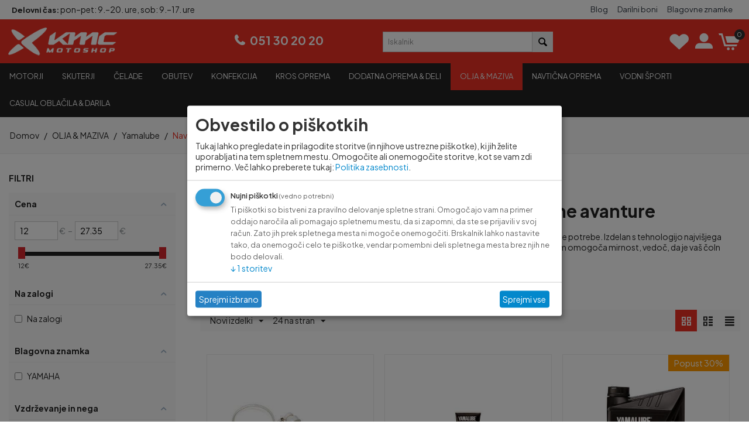

--- FILE ---
content_type: text/html; charset=utf-8
request_url: https://kmc.si/olja-and-maziva/yamalube-olja-in-maziva/navtika/
body_size: 22580
content:
<!DOCTYPE html><html lang="sl" dir="ltr" class=" " ><head><title>OLJA &amp; MAZIVA :: Yamalube :: Navtični program</title><base href="https://kmc.si/"><meta http-equiv="Content-Type" content="text/html; charset=utf-8" data-ca-mode="ultimate"><meta name="viewport" content="initial-scale=1.0, width=device-width"><meta name="description" content="Odkrijte nepogrešljivo zaščito in dolgo življenjsko dobo z Yamalube. Uživajte v optimalni učinkovitosti in ekološki odgovornosti na vsaki navtični avanturi."><meta name="keywords" content="Yamalube, navtični program, zaščita, mazanje, korozija, življenjska doba, učinkovitost, ekološko prijazen, emisije, biološko razgradljiv"><meta name="format-detection" content="telephone=no"><link rel="canonical" href="https://kmc.si/olja-and-maziva/yamalube-olja-in-maziva/navtika/"><meta name="viewport" content="width=device-width, initial-scale=1.0, maximum-scale=1.0, user-scalable=no"><link href="https://d188x8onqy9zqs.cloudfront.net/images/logos/8/logo.png" rel="shortcut icon" type="image/png"><link rel="preload" crossorigin="anonymous" as="font" href="https://kmc.si/design/themes/responsive/media/fonts/opensans.woff?1769187638" type="font/woff"><link type="text/css" rel="stylesheet" href="https://d188x8onqy9zqs.cloudfront.net/var/cache/misc/assets/design/themes/kmc_motoshop/css/standalone.daa647c472d617b2b6c7a1f97d1371e51769187629.css?t=1769187639?1769187629"><script data-no-defer
type="text/javascript"
 src="https://kmc.si/var/files/gdpr/klaro/config.js"></script> <script data-no-defer
data-klaro-config="klaroConfig"
data-config="klaroConfig"
type="text/javascript"
 src="https://kmc.si/js/addons/gdpr/lib/klaro.js"></script></head> <body><div id="tygh_settings" class="hidden" data-ca-current-location="https://kmc.si" data-ca-area="C" ></div> <div class="ty-tygh " data-ca-element="mainContainer" id="tygh_container"> <div id="ajax_overlay" class="ty-ajax-overlay"></div> <div id="ajax_loading_box" class="ty-ajax-loading-box"></div> <div class="cm-notification-container notification-container"> </div> <div class="ty-helper-container " id="tygh_main_container"> <div class="tygh-top-panel clearfix"> <div class="container-fluid top-grid "> <div class="row-fluid"> <div class="span8 top-links-grid ty-top-grid_float" > <div class=" ty-float-left"> <div class="ty-wysiwyg-content" data-ca-live-editor-object-id="0" data-ca-live-editor-object-type=""><strong>Delovni čas:</strong> pon–pet: 9.–20. ure, sob: 9.–17. ure</div> </div> </div> <div class="span8 top-links-grid" > <div class="top-quick-links ty-float-right"> <div class="ty-text-links-wrapper"> <span id="sw_text_links_85" class="ty-text-links-btn cm-combination visible-phone"> <span class="ty-icon ty-icon-short-list" ></span> <span class="ty-icon ty-icon-down-micro ty-text-links-btn__arrow" ></span> </span> <ul id="text_links_85" class="ty-text-links cm-popup-box ty-text-links_show_inline"><li class="ty-text-links__item ty-level-0 ty-text-links__item--inline"><a class="ty-text-links__a ty-text-links__a--level-0 ty-text-links__a--inline" href="https://kmc.si/novice/">Blog</a></li><li class="ty-text-links__item ty-level-0 ty-text-links__item--inline"><a class="ty-text-links__a ty-text-links__a--level-0 ty-text-links__a--inline" href="https://kmc.si/giftcertificates-add/">Darilni boni</a></li><li class="ty-text-links__item ty-level-0 ty-text-links__item--inline"><a class="ty-text-links__a ty-text-links__a--level-0 ty-text-links__a--inline" href="https://kmc.si/index.php?dispatch=product_features.view_all&amp;filter_id=3">Blagovne znamke</a></li></ul> </div> </div> </div> </div> </div> </div> <div class="tygh-header clearfix"> <div class="container-fluid header-grid"> <div class="row-fluid"> <div class="span4 top-logo-grid" > <div class="top-logo "> <div class="ty-logo-container"> <a href="https://kmc.si/" title="KMC motoshop logo"> <img class="ty-pict ty-logo-container__image cm-image" width="260" height="91" alt="KMC motoshop logo" title="KMC motoshop logo" id="det_img_2562664777" src="https://d188x8onqy9zqs.cloudfront.net/images/logos/8/kmc_moto_logo.webp?t=1737023065"> </a> </div> </div> </div> <div class="span4 ty-cr-content-grid" > <div class="ty-wysiwyg-content" data-ca-live-editor-object-id="0" data-ca-live-editor-object-type=""><div class="contact-wrapper"><a id="telst" href="tel:+38651302020">051 30 20 20</a></div></div> </div> <div class="span8 customer-area" > <div class="row-fluid"> <div class="span8 " > <div class="ty-social-link-block top-search "> <div class="ty-search-block"> <form action="https://kmc.si/" name="search_form" method="get"> <input type="hidden" name="match" value="all"> <input type="hidden" name="subcats" value="Y"> <input type="hidden" name="pcode_from_q" value="Y"> <input type="hidden" name="pshort" value="Y"> <input type="hidden" name="pfull" value="Y"> <input type="hidden" name="pname" value="Y"> <input type="hidden" name="pkeywords" value="Y"> <input type="hidden" name="search_performed" value="Y"> <input type="text" name="q" value="" id="search_input" title="Iskalnik" class="ty-search-block__input cm-hint"><button title="Iščite" class="ty-search-magnifier" type="submit"><span class="ty-icon ty-icon-search" ></span></button> <input type="hidden" name="dispatch" value="products.search"> <input type="hidden" name="security_hash" class="cm-no-hide-input" value="0cdfc659359bf5bbd1a3094186b4467e"></form> </div> </div> </div> <div class="span8 cart-content-grid" > <div class="user-icons "> <div class="ty-wysiwyg-content" data-ca-live-editor-object-id="0" data-ca-live-editor-object-type=""><div class="ty-social-link-block"> <div class="ty-social-link"> <a href="wishlist-view/" aria-label="View Wishlist"> <span class="ty-icon ty-icon-heart"></span> <span class="ty-social-link-text">Seznam želja</span> </a> </div> </div> </div> </div><!--fpc_exclude_4_86--> <div class="ty-dropdown-box top-my-account"> <div id="sw_dropdown_86" class="ty-dropdown-box__title cm-combination unlogged"> <a class="ty-account-info__title" href="https://kmc.si/profiles-update-sl/"> <span class="ty-icon ty-icon-moon-user" ></span> <span class="hidden-phone" >My Account</span> <span class="ty-icon ty-icon-down-micro ty-account-info__user-arrow" ></span> </a> </div> <div id="dropdown_86" class="cm-popup-box ty-dropdown-box__content hidden"> <div id="account_info_86"> <ul class="ty-account-info"> <li class="ty-account-info__item ty-dropdown-box__item"><a class="ty-account-info__a underlined" href="https://kmc.si/orders-search/" rel="nofollow">Naročila</a></li> <li class="ty-account-info__item ty-dropdown-box__item"><a class="ty-account-info__a underlined" href="https://kmc.si/productfeatures-compare/" rel="nofollow">Primerjalni seznam</a></li> <li class="ty-account-info__item ty-dropdown-box__item"><a class="ty-account-info__a" href="https://kmc.si/wishlist-view/" rel="nofollow">Seznam želja</a></li> </ul> <div class="ty-account-info__orders updates-wrapper track-orders" id="track_orders_block_86"> <form action="https://kmc.si/" method="POST" class="cm-ajax cm-post cm-ajax-full-render" name="track_order_quick"> <input type="hidden" name="result_ids" value="track_orders_block_*"> <input type="hidden" name="return_url" value="index.php?dispatch=categories.view&amp;category_id=294"> <div class="ty-account-info__orders-txt">Preverite status naročila</div> <div class="ty-account-info__orders-input ty-control-group ty-input-append"> <label for="track_order_item86" class="cm-required hidden">Preverite status naročila</label> <input type="text" size="20" class="ty-input-text cm-hint" id="track_order_item86" name="track_data" value="ID naročila/E-mail"> <button title="Pojdi" class="ty-btn-go" type="submit"><span class="ty-icon ty-icon-right-dir ty-btn-go__icon" ></span></button> <input type="hidden" name="dispatch" value="orders.track_request"> </div> <input type="hidden" name="security_hash" class="cm-no-hide-input" value="0cdfc659359bf5bbd1a3094186b4467e"></form> </div> <div class="ty-account-info__buttons buttons-container"> <a href="https://kmc.si/auth-loginform/?return_url=index.php%3Fdispatch%3Dcategories.view%26category_id%3D294" data-ca-target-id="login_block86" class="cm-dialog-opener cm-dialog-auto-size ty-btn ty-btn__secondary" rel="nofollow">Prijava</a><a href="https://kmc.si/profiles-add-sl/" rel="nofollow" class="ty-btn ty-btn__primary">Registracija</a> <div id="login_block86" class="hidden" title="Prijava"> <div class="ty-login-popup"> <div id="popup86_login_popup_form_container"> <form name="popup86_form" action="https://kmc.si/" method="post" class="cm-ajax cm-ajax-full-render"> <input type="hidden" name="result_ids" value="popup86_login_popup_form_container"> <input type="hidden" name="login_block_id" value="popup86"> <input type="hidden" name="quick_login" value="1"> <input type="hidden" name="return_url" value="index.php?dispatch=categories.view&amp;category_id=294"> <input type="hidden" name="redirect_url" value="index.php?dispatch=categories.view&amp;category_id=294"> <div class="ty-control-group"> <label for="login_popup86" class="ty-login__filed-label ty-control-group__label cm-required cm-trim cm-email">E-mail</label> <input type="text" id="login_popup86" name="user_login" size="30" value="" class="ty-login__input cm-focus"> </div> <div class="ty-control-group ty-password-forgot"> <label for="psw_popup86" class="ty-login__filed-label ty-control-group__label ty-password-forgot__label cm-required">Geslo</label><a href="https://kmc.si/index.php?dispatch=auth.recover_password" class="ty-password-forgot__a" tabindex="5">Ste pozabili geslo?</a> <input type="password" id="psw_popup86" name="password" size="30" value="" class="ty-login__input" maxlength="32"> </div> <div class="ty-login-reglink ty-center"> <a class="ty-login-reglink__a" href="https://kmc.si/profiles-add-sl/" rel="nofollow">Ustvarite nov račun</a> </div> Ali pa se vpišite z družbenimi omrežji: <p class="ty-text-center"> <input type="hidden" name="redirect_url" value="index.php?dispatch=categories.view&amp;category_id=294"><a class="cm-login-provider ty-hybrid-auth__icon" data-idp="1" data-provider="facebook"><img src="https://kmc.si/design/themes/responsive/media/images/addons/hybrid_auth/icons/flat_32x32/facebook.png" title="facebook" alt="facebook"></a> </p> <div class="buttons-container clearfix"> <div class="ty-float-right"> <button class="ty-btn__login ty-btn__secondary ty-btn" type="submit" name="dispatch[auth.login]" >Prijava</button> </div> <div class="ty-login__remember-me"> <label for="remember_me_popup86" class="ty-login__remember-me-label"><input class="checkbox" type="checkbox" name="remember_me" id="remember_me_popup86" value="Y">Zapomni si mojo prijavo</label> </div> </div> <input type="hidden" name="security_hash" class="cm-no-hide-input" value="0cdfc659359bf5bbd1a3094186b4467e"></form> </div> </div> </div> </div> </div> </div> </div> <!--end_fpc_exclude_4_86--><!--fpc_exclude_8_90--> <div class="top-cart-content "> <div class="ty-dropdown-box" id="cart_status_90"> <div id="sw_dropdown_90" class="ty-dropdown-box__title cm-combination ty-social-link"> <a href="https://kmc.si/checkout-cart/"> <span class="ty-icon ty-icon-cart"></span> <span class="ty-minicart-title empty-cart ty-hand"> <span class="ty-block ty-minicart-title__header ty-uppercase">Košarica</span> <span class="ty-block"> Košarica je prazna </span> </span> <span class="ty-minicart-count ty-hand"> 0 </span> </a> </div> <div id="dropdown_90" class="cm-popup-box ty-dropdown-box__content ty-dropdown-box__content--cart hidden"> <div class="cm-cart-content cm-cart-content-thumb cm-cart-content-delete"> <div class="ty-cart-items"> <div class="ty-cart-items__empty ty-center">Košarica je prazna</div> </div> <div class="cm-cart-buttons ty-cart-content__buttons buttons-container hidden"> <div class="ty-float-left"> <a href="https://kmc.si/checkout-cart/" rel="nofollow" class="ty-btn ty-btn__secondary">Košarica</a> </div> <div class="ty-float-right"> <a href="https://kmc.si/checkout-checkout/" class="ty-btn ty-btn__primary " >Oddajte naročilo</a> </div> </div> </div> </div> </div> </div> <!--end_fpc_exclude_8_90--> </div> </div> </div> </div> <div class="row-fluid"> <div class="span16 top-menu-grid" > <div class="top-menu "> <ul class="ty-menu__items cm-responsive-menu"> <li class="ty-menu__item ty-menu__menu-btn visible-phone cm-responsive-menu-toggle-main"> <a class="ty-menu__item-link"> <span class="ty-icon ty-icon-short-list" ></span> <span>Menu</span> </a> </li> <li class="ty-menu__item cm-menu-item-responsive "> <a class="ty-menu__item-toggle visible-phone cm-responsive-menu-toggle"> <span class="ty-icon ty-icon-down-open ty-menu__icon-open" ></span> <span class="ty-icon ty-icon-up-open ty-menu__icon-hide" ></span> </a> <a href="motorji/" class="ty-menu__item-link" > Motorji </a> <div class="ty-menu__submenu"> <ul class="ty-menu__submenu-items ty-menu__submenu-items-simple cm-responsive-menu-submenu"> <li class="ty-menu__submenu-item"> <a class="ty-menu__submenu-link" href="https://kmc.si/motorji/aprilia/" >Aprilia</a> </li> <li class="ty-menu__submenu-item"> <a class="ty-menu__submenu-link" href="https://kmc.si/motorji/moto-guzzi/" >Moto Guzzi</a> </li> <li class="ty-menu__submenu-item"> <a class="ty-menu__submenu-link" href="https://kmc.si/motorji/dodatna-oprema-za-motorje/" >Dodatna oprema za motorje</a> </li> </ul> </div> </li> <li class="ty-menu__item cm-menu-item-responsive "> <a class="ty-menu__item-toggle visible-phone cm-responsive-menu-toggle"> <span class="ty-icon ty-icon-down-open ty-menu__icon-open" ></span> <span class="ty-icon ty-icon-up-open ty-menu__icon-hide" ></span> </a> <a href="skuterji/" class="ty-menu__item-link" > Skuterji </a> <div class="ty-menu__submenu"> <ul class="ty-menu__submenu-items ty-menu__submenu-items-simple cm-responsive-menu-submenu"> <li class="ty-menu__submenu-item"> <a class="ty-menu__submenu-link" href="https://kmc.si/skuterji/piaggio/" >Piaggio</a> </li> <li class="ty-menu__submenu-item"> <a class="ty-menu__submenu-link" href="https://kmc.si/skuterji/vespa/" >Vespa</a> </li> <li class="ty-menu__submenu-item"> <a class="ty-menu__submenu-link" href="https://kmc.si/skuterji/aprilia/" >Aprilia</a> </li> <li class="ty-menu__submenu-item"> <a class="ty-menu__submenu-link" href="https://kmc.si/skuterji/dodatna-oprema-za-skuterje/" >Dodatna oprema za skuterje</a> </li> </ul> </div> </li> <li class="ty-menu__item cm-menu-item-responsive "> <a class="ty-menu__item-toggle visible-phone cm-responsive-menu-toggle"> <span class="ty-icon ty-icon-down-open ty-menu__icon-open" ></span> <span class="ty-icon ty-icon-up-open ty-menu__icon-hide" ></span> </a> <a href="celade/" class="ty-menu__item-link" > Čelade </a> <div class="ty-menu__submenu" id="topmenu_9_2991d3c61f964734a4f8145b6009b628"> <ul class="ty-menu__submenu-items cm-responsive-menu-submenu"> <li class="ty-top-mine__submenu-col"> <div class="ty-menu__submenu-item-header"> <a href="https://kmc.si/celade/tip-celade/" class="ty-menu__submenu-link" >Tip čelade</a> </div> <a class="ty-menu__item-toggle visible-phone cm-responsive-menu-toggle"> <span class="ty-icon ty-icon-down-open ty-menu__icon-open" ></span> <span class="ty-icon ty-icon-up-open ty-menu__icon-hide" ></span> </a> <div class="ty-menu__submenu"> <ul class="ty-menu__submenu-list cm-responsive-menu-submenu"> <li class="ty-menu__submenu-item"> <a href="https://kmc.si/celade/tip-celade/preklopne-celade/" class="ty-menu__submenu-link" >Preklopne čelade</a> </li> <li class="ty-menu__submenu-item"> <a href="https://kmc.si/celade/tip-celade/integralne-celade/" class="ty-menu__submenu-link" >Integralne čelade</a> </li> <li class="ty-menu__submenu-item"> <a href="https://kmc.si/celade/tip-celade/jet-celade/" class="ty-menu__submenu-link" >Jet čelade</a> </li> <li class="ty-menu__submenu-item"> <a href="https://kmc.si/celade/tip-celade/dual-celade/" class="ty-menu__submenu-link" >Enduro čelade</a> </li> <li class="ty-menu__submenu-item"> <a href="https://kmc.si/celade/tip-celade/otroske/" class="ty-menu__submenu-link" >Otroške motoristične čelade</a> </li> <li class="ty-menu__submenu-item"> <a href="https://kmc.si/celade/tip-celade/modularne/" class="ty-menu__submenu-link" >Modularne motoristične čelade</a> </li> </ul> </div> </li> <li class="ty-top-mine__submenu-col"> <div class="ty-menu__submenu-item-header"> <a href="https://kmc.si/celade/blagovna-znamka/" class="ty-menu__submenu-link" >Proizvajalec</a> </div> <a class="ty-menu__item-toggle visible-phone cm-responsive-menu-toggle"> <span class="ty-icon ty-icon-down-open ty-menu__icon-open" ></span> <span class="ty-icon ty-icon-up-open ty-menu__icon-hide" ></span> </a> <div class="ty-menu__submenu"> <ul class="ty-menu__submenu-list cm-responsive-menu-submenu"> <li class="ty-menu__submenu-item"> <a href="https://kmc.si/celade/blagovna-znamka/scorpion-exo/" class="ty-menu__submenu-link" >Motoristične čelade Scorpion EXO</a> </li> <li class="ty-menu__submenu-item"> <a href="https://kmc.si/celade/blagovna-znamka/celade-mt-helmets/" class="ty-menu__submenu-link" >Motoristične čelade MT Helmets</a> </li> <li class="ty-menu__submenu-item"> <a href="https://kmc.si/celade/blagovna-znamka/celade-nexx/" class="ty-menu__submenu-link" >Motoristične čelade NEXX</a> </li> <li class="ty-menu__submenu-item"> <a href="https://kmc.si/celade/blagovna-znamka/smk-sl-2/" class="ty-menu__submenu-link" >Motoristične čelade SMK</a> </li> <li class="ty-menu__submenu-item"> <a href="https://kmc.si/celade/blagovna-znamka/celade-airoh/" class="ty-menu__submenu-link" >Motoristične čelade Airoh</a> </li> <li class="ty-menu__submenu-item"> <a href="https://kmc.si/celade/blagovna-znamka/hjc/" class="ty-menu__submenu-link" >Motoristične čelade HJC</a> </li> <li class="ty-menu__submenu-item ty-menu__submenu-alt-link"> <a href="https://kmc.si/celade/blagovna-znamka/" class="ty-menu__submenu-link" >Poglej več <i class="text-arrow">&rarr;</i></a> </li> </ul> </div> </li> <li class="ty-top-mine__submenu-col"> <div class="ty-menu__submenu-item-header"> <a href="https://kmc.si/celade/komunikacije/" class="ty-menu__submenu-link" >Interkom za motor – komunikacija za čelade</a> </div> <a class="ty-menu__item-toggle visible-phone cm-responsive-menu-toggle"> <span class="ty-icon ty-icon-down-open ty-menu__icon-open" ></span> <span class="ty-icon ty-icon-up-open ty-menu__icon-hide" ></span> </a> <div class="ty-menu__submenu"> <ul class="ty-menu__submenu-list cm-responsive-menu-submenu"> <li class="ty-menu__submenu-item"> <a href="https://kmc.si/celade/komunikacije/komunikacija-nexx-x-com/" class="ty-menu__submenu-link" >Interkom Nexx X-COM</a> </li> <li class="ty-menu__submenu-item"> <a href="https://kmc.si/celade/komunikacije/scorpion/" class="ty-menu__submenu-link" >Interkom Scorpion Exo</a> </li> <li class="ty-menu__submenu-item"> <a href="https://kmc.si/celade/komunikacije/komunikacija-sena-bluetooth/" class="ty-menu__submenu-link" >Interkom Sena</a> </li> <li class="ty-menu__submenu-item"> <a href="https://kmc.si/celade/komunikacije/cardo/" class="ty-menu__submenu-link" >Interkom Cardo</a> </li> <li class="ty-menu__submenu-item"> <a href="https://kmc.si/celade/komunikacije/hjc/" class="ty-menu__submenu-link" >Interkom HJC</a> </li> </ul> </div> </li> <li class="ty-top-mine__submenu-col"> <div class="ty-menu__submenu-item-header"> <a href="https://kmc.si/celade/dodatna-oprema-za-celade-sl/" class="ty-menu__submenu-link" >Dodatna oprema za motoristične čelade</a> </div> <a class="ty-menu__item-toggle visible-phone cm-responsive-menu-toggle"> <span class="ty-icon ty-icon-down-open ty-menu__icon-open" ></span> <span class="ty-icon ty-icon-up-open ty-menu__icon-hide" ></span> </a> <div class="ty-menu__submenu"> <ul class="ty-menu__submenu-list cm-responsive-menu-submenu"> <li class="ty-menu__submenu-item"> <a href="https://kmc.si/celade/dodatna-oprema-za-celade-sl/zascita-sluha/" class="ty-menu__submenu-link" >Zaščita sluha za motoriste</a> </li> <li class="ty-menu__submenu-item"> <a href="https://kmc.si/celade/dodatna-oprema-za-celade-sl/zascita-obraza/" class="ty-menu__submenu-link" >Zaščita obraza za motoriste</a> </li> </ul> </div> </li> <li class="ty-top-mine__submenu-col"> <div class="ty-menu__submenu-item-header"> <a href="https://kmc.si/celade/nadomestni-deli-sl/" class="ty-menu__submenu-link" >Nadomestni deli za čelade</a> </div> <a class="ty-menu__item-toggle visible-phone cm-responsive-menu-toggle"> <span class="ty-icon ty-icon-down-open ty-menu__icon-open" ></span> <span class="ty-icon ty-icon-up-open ty-menu__icon-hide" ></span> </a> <div class="ty-menu__submenu"> <ul class="ty-menu__submenu-list cm-responsive-menu-submenu"> <li class="ty-menu__submenu-item"> <a href="https://kmc.si/celade/nadomestni-deli-sl/hjc/" class="ty-menu__submenu-link" >Nadomestni deli za čelade HJC</a> </li> <li class="ty-menu__submenu-item"> <a href="https://kmc.si/celade/nadomestni-deli-sl/scorpion/" class="ty-menu__submenu-link" >Nadomestni deli za čelade Scorpion EXO</a> </li> <li class="ty-menu__submenu-item"> <a href="https://kmc.si/celade/nadomestni-deli-sl/airoh/" class="ty-menu__submenu-link" >Nadomestni deli za čelade Airoh</a> </li> <li class="ty-menu__submenu-item"> <a href="https://kmc.si/celade/nadomestni-deli-sl/mt-helmets/" class="ty-menu__submenu-link" >Nadomestni deli za čelade MT Helmets</a> </li> <li class="ty-menu__submenu-item"> <a href="https://kmc.si/celade/nadomestni-deli-sl/nexx/" class="ty-menu__submenu-link" >Nadomestni deli za čelade NEXX</a> </li> <li class="ty-menu__submenu-item"> <a href="https://kmc.si/celade/nadomestni-deli-sl/smk/" class="ty-menu__submenu-link" >Nadomestni deli za čelade SMK</a> </li> <li class="ty-menu__submenu-item ty-menu__submenu-alt-link"> <a href="https://kmc.si/celade/nadomestni-deli-sl/" class="ty-menu__submenu-link" >Poglej več <i class="text-arrow">&rarr;</i></a> </li> </ul> </div> </li> </ul> </div> </li> <li class="ty-menu__item cm-menu-item-responsive "> <a class="ty-menu__item-toggle visible-phone cm-responsive-menu-toggle"> <span class="ty-icon ty-icon-down-open ty-menu__icon-open" ></span> <span class="ty-icon ty-icon-up-open ty-menu__icon-hide" ></span> </a> <a href="obutev/" class="ty-menu__item-link" > Obutev </a> <div class="ty-menu__submenu"> <ul class="ty-menu__submenu-items ty-menu__submenu-items-simple cm-responsive-menu-submenu"> <li class="ty-menu__submenu-item"> <a class="ty-menu__submenu-link" href="https://kmc.si/obutev/motoristicni-skornji/" >ŠPORTNI MOTORISTIČNI ŠKORNJI</a> </li> <li class="ty-menu__submenu-item"> <a class="ty-menu__submenu-link" href="https://kmc.si/obutev/kros-in-enduro-skornji/" >TOURING MOTORISTIČNI ŠKORNJI</a> </li> <li class="ty-menu__submenu-item"> <a class="ty-menu__submenu-link" href="https://kmc.si/obutev/zenska/" >ŽENSKI MOTORISTIČNI ŠKORNJI</a> </li> <li class="ty-menu__submenu-item"> <a class="ty-menu__submenu-link" href="https://kmc.si/obutev/urbana/" >URBANA MOTORISTIČNA OBUTEV</a> </li> <li class="ty-menu__submenu-item"> <a class="ty-menu__submenu-link" href="https://kmc.si/obutev/nogavice/" >NOGAVICE IN GRELCI ZA MOTORISTE</a> </li> <li class="ty-menu__submenu-item"> <a class="ty-menu__submenu-link" href="https://kmc.si/obutev/enduro-in-kros-skornji-sl/" >ENDURO IN KROS ŠKORNJI</a> </li> <li class="ty-menu__submenu-item"> <a class="ty-menu__submenu-link" href="https://kmc.si/obutev/zascita-and-nega/" >ZAŠČITA IN NEGA MOTORISTIČNE OBUTVE</a> </li> </ul> </div> </li> <li class="ty-menu__item cm-menu-item-responsive "> <a class="ty-menu__item-toggle visible-phone cm-responsive-menu-toggle"> <span class="ty-icon ty-icon-down-open ty-menu__icon-open" ></span> <span class="ty-icon ty-icon-up-open ty-menu__icon-hide" ></span> </a> <a href="konfekcija/" class="ty-menu__item-link" > Konfekcija </a> <div class="ty-menu__submenu" id="topmenu_9_13f8d3285fd8c2f86aa9c228a6f8e90e"> <ul class="ty-menu__submenu-items cm-responsive-menu-submenu"> <li class="ty-top-mine__submenu-col"> <div class="ty-menu__submenu-item-header"> <a href="https://kmc.si/konfekcija/jakne/" class="ty-menu__submenu-link" >Moto jakne</a> </div> <a class="ty-menu__item-toggle visible-phone cm-responsive-menu-toggle"> <span class="ty-icon ty-icon-down-open ty-menu__icon-open" ></span> <span class="ty-icon ty-icon-up-open ty-menu__icon-hide" ></span> </a> <div class="ty-menu__submenu"> <ul class="ty-menu__submenu-list cm-responsive-menu-submenu"> <li class="ty-menu__submenu-item"> <a href="https://kmc.si/konfekcija/jakne/moske/" class="ty-menu__submenu-link" >Moške</a> </li> <li class="ty-menu__submenu-item"> <a href="https://kmc.si/konfekcija/jakne/zenske/" class="ty-menu__submenu-link" >Ženske</a> </li> <li class="ty-menu__submenu-item"> <a href="https://kmc.si/konfekcija/jakne/dodatki/" class="ty-menu__submenu-link" >Dodatki</a> </li> </ul> </div> </li> <li class="ty-top-mine__submenu-col"> <div class="ty-menu__submenu-item-header"> <a href="https://kmc.si/konfekcija/hlace/" class="ty-menu__submenu-link" >Moto hlače</a> </div> <a class="ty-menu__item-toggle visible-phone cm-responsive-menu-toggle"> <span class="ty-icon ty-icon-down-open ty-menu__icon-open" ></span> <span class="ty-icon ty-icon-up-open ty-menu__icon-hide" ></span> </a> <div class="ty-menu__submenu"> <ul class="ty-menu__submenu-list cm-responsive-menu-submenu"> <li class="ty-menu__submenu-item"> <a href="https://kmc.si/konfekcija/hlace/moske/" class="ty-menu__submenu-link" >Moške</a> </li> <li class="ty-menu__submenu-item"> <a href="https://kmc.si/konfekcija/hlace/zenske/" class="ty-menu__submenu-link" >Ženske</a> </li> <li class="ty-menu__submenu-item"> <a href="https://kmc.si/konfekcija/hlace/dodatki/" class="ty-menu__submenu-link" >Dodatki</a> </li> </ul> </div> </li> <li class="ty-top-mine__submenu-col"> <div class="ty-menu__submenu-item-header"> <a href="https://kmc.si/konfekcija/kombinezoni/" class="ty-menu__submenu-link" >Kombinezoni</a> </div> <a class="ty-menu__item-toggle visible-phone cm-responsive-menu-toggle"> <span class="ty-icon ty-icon-down-open ty-menu__icon-open" ></span> <span class="ty-icon ty-icon-up-open ty-menu__icon-hide" ></span> </a> <div class="ty-menu__submenu"> <ul class="ty-menu__submenu-list cm-responsive-menu-submenu"> <li class="ty-menu__submenu-item"> <a href="https://kmc.si/konfekcija/kombinezoni/moski/" class="ty-menu__submenu-link" >Moški</a> </li> <li class="ty-menu__submenu-item"> <a href="https://kmc.si/konfekcija/kombinezoni/zenski/" class="ty-menu__submenu-link" >Ženski</a> </li> </ul> </div> </li> <li class="ty-top-mine__submenu-col"> <div class="ty-menu__submenu-item-header"> <a href="https://kmc.si/konfekcija/moto-rokavice-sl/" class="ty-menu__submenu-link" >Moto rokavice</a> </div> <a class="ty-menu__item-toggle visible-phone cm-responsive-menu-toggle"> <span class="ty-icon ty-icon-down-open ty-menu__icon-open" ></span> <span class="ty-icon ty-icon-up-open ty-menu__icon-hide" ></span> </a> <div class="ty-menu__submenu"> <ul class="ty-menu__submenu-list cm-responsive-menu-submenu"> <li class="ty-menu__submenu-item"> <a href="https://kmc.si/konfekcija/moto-rokavice-sl/moske/" class="ty-menu__submenu-link" >Moške rokavice</a> </li> <li class="ty-menu__submenu-item"> <a href="https://kmc.si/konfekcija/moto-rokavice-sl/zenske-rokavice/" class="ty-menu__submenu-link" >Ženske rokavice</a> </li> <li class="ty-menu__submenu-item"> <a href="https://kmc.si/konfekcija/moto-rokavice-sl/otroske/" class="ty-menu__submenu-link" >Otroške rokavice</a> </li> <li class="ty-menu__submenu-item"> <a href="https://kmc.si/konfekcija/moto-rokavice-sl/podrokavice/" class="ty-menu__submenu-link" >Podrokavice</a> </li> <li class="ty-menu__submenu-item"> <a href="https://kmc.si/konfekcija/moto-rokavice-sl/offroad/" class="ty-menu__submenu-link" >Motocross</a> </li> <li class="ty-menu__submenu-item"> <a href="https://kmc.si/konfekcija/moto-rokavice-sl/dodatki/" class="ty-menu__submenu-link" >Dodatki</a> </li> </ul> </div> </li> <li class="ty-top-mine__submenu-col"> <div class="ty-menu__submenu-item-header"> <a href="https://kmc.si/konfekcija/dezna-oblacila/" class="ty-menu__submenu-link" >Dežna oblačila</a> </div> <a class="ty-menu__item-toggle visible-phone cm-responsive-menu-toggle"> <span class="ty-icon ty-icon-down-open ty-menu__icon-open" ></span> <span class="ty-icon ty-icon-up-open ty-menu__icon-hide" ></span> </a> <div class="ty-menu__submenu"> <ul class="ty-menu__submenu-list cm-responsive-menu-submenu"> <li class="ty-menu__submenu-item"> <a href="https://kmc.si/konfekcija/dezna-oblacila/dezne-jakne/" class="ty-menu__submenu-link" >Dežne Jakne</a> </li> <li class="ty-menu__submenu-item"> <a href="https://kmc.si/konfekcija/dezna-oblacila/dezne-hlace/" class="ty-menu__submenu-link" >Dežne Hlače</a> </li> <li class="ty-menu__submenu-item"> <a href="https://kmc.si/konfekcija/dezna-oblacila/dezne-obleke/" class="ty-menu__submenu-link" >Dežni kombinezoni</a> </li> <li class="ty-menu__submenu-item"> <a href="https://kmc.si/konfekcija/dezna-oblacila/dezni-pribor/" class="ty-menu__submenu-link" >Dežne rokavice</a> </li> <li class="ty-menu__submenu-item"> <a href="https://kmc.si/konfekcija/dezna-oblacila/dezne-galose/" class="ty-menu__submenu-link" >Dežne galoše</a> </li> </ul> </div> </li> <li class="ty-top-mine__submenu-col"> <div class="ty-menu__submenu-item-header"> <a href="https://kmc.si/konfekcija/tehnicno-perilo-and-podobleka/" class="ty-menu__submenu-link" >Tehnično perilo &amp; podobleka</a> </div> <a class="ty-menu__item-toggle visible-phone cm-responsive-menu-toggle"> <span class="ty-icon ty-icon-down-open ty-menu__icon-open" ></span> <span class="ty-icon ty-icon-up-open ty-menu__icon-hide" ></span> </a> <div class="ty-menu__submenu"> <ul class="ty-menu__submenu-list cm-responsive-menu-submenu"> <li class="ty-menu__submenu-item"> <a href="https://kmc.si/konfekcija/tehnicno-perilo-and-podobleka/majice/" class="ty-menu__submenu-link" >Majice</a> </li> <li class="ty-menu__submenu-item"> <a href="https://kmc.si/konfekcija/tehnicno-perilo-and-podobleka/hlace/" class="ty-menu__submenu-link" >Hlače &amp; Kolena</a> </li> <li class="ty-menu__submenu-item"> <a href="https://kmc.si/konfekcija/tehnicno-perilo-and-podobleka/komplet/" class="ty-menu__submenu-link" >Enodelno</a> </li> <li class="ty-menu__submenu-item"> <a href="https://kmc.si/konfekcija/tehnicno-perilo-and-podobleka/grelno-perilo/" class="ty-menu__submenu-link" >Grelno perilo</a> </li> </ul> </div> </li> <li class="ty-top-mine__submenu-col"> <div class="ty-menu__submenu-item-header"> <a href="https://kmc.si/konfekcija/podkape-and-buffi/" class="ty-menu__submenu-link" >Podkape &amp; Buffi</a> </div> <a class="ty-menu__item-toggle visible-phone cm-responsive-menu-toggle"> <span class="ty-icon ty-icon-down-open ty-menu__icon-open" ></span> <span class="ty-icon ty-icon-up-open ty-menu__icon-hide" ></span> </a> <div class="ty-menu__submenu"> <ul class="ty-menu__submenu-list cm-responsive-menu-submenu"> <li class="ty-menu__submenu-item"> <a href="https://kmc.si/konfekcija/podkape-and-buffi/podkape/" class="ty-menu__submenu-link" >Podkape</a> </li> <li class="ty-menu__submenu-item"> <a href="https://kmc.si/konfekcija/podkape-and-buffi/buffi/" class="ty-menu__submenu-link" >Buffi</a> </li> <li class="ty-menu__submenu-item"> <a href="https://kmc.si/konfekcija/podkape-and-buffi/rutke-and-maske/" class="ty-menu__submenu-link" >Rutke &amp; Maske</a> </li> <li class="ty-menu__submenu-item"> <a href="https://kmc.si/konfekcija/podkape-and-buffi/vecnamenske-rutke-buff/" class="ty-menu__submenu-link" >Večnamenske rutke Buff</a> </li> <li class="ty-menu__submenu-item"> <a href="https://kmc.si/konfekcija/podkape-and-buffi/zascita-vratu-sl/" class="ty-menu__submenu-link" >Zaščita vratu</a> </li> </ul> </div> </li> <li class="ty-top-mine__submenu-col"> <div class="ty-menu__submenu-item-header"> <a href="https://kmc.si/konfekcija/ledvicni-pasovi-and-zelve/" class="ty-menu__submenu-link" >Zaščita &amp; Dodatki</a> </div> <a class="ty-menu__item-toggle visible-phone cm-responsive-menu-toggle"> <span class="ty-icon ty-icon-down-open ty-menu__icon-open" ></span> <span class="ty-icon ty-icon-up-open ty-menu__icon-hide" ></span> </a> <div class="ty-menu__submenu"> <ul class="ty-menu__submenu-list cm-responsive-menu-submenu"> <li class="ty-menu__submenu-item"> <a href="https://kmc.si/konfekcija/ledvicni-pasovi-and-zelve/moto-airbag/" class="ty-menu__submenu-link" >Moto Airbag</a> </li> <li class="ty-menu__submenu-item"> <a href="https://kmc.si/konfekcija/ledvicni-pasovi-and-zelve/ledvicni-pasovi/" class="ty-menu__submenu-link" >Ledvični Pasovi</a> </li> <li class="ty-menu__submenu-item"> <a href="https://kmc.si/konfekcija/ledvicni-pasovi-and-zelve/zelve/" class="ty-menu__submenu-link" >Hrbteničniki</a> </li> <li class="ty-menu__submenu-item"> <a href="https://kmc.si/konfekcija/ledvicni-pasovi-and-zelve/zascita-prsnega-kosa/" class="ty-menu__submenu-link" >Zaščita prsnega koša</a> </li> <li class="ty-menu__submenu-item"> <a href="https://kmc.si/konfekcija/ledvicni-pasovi-and-zelve/zascita-kolen/" class="ty-menu__submenu-link" >Zaščita kolen</a> </li> <li class="ty-menu__submenu-item"> <a href="https://kmc.si/konfekcija/ledvicni-pasovi-and-zelve/zascita-bokov/" class="ty-menu__submenu-link" >Zaščita bokov</a> </li> <li class="ty-menu__submenu-item ty-menu__submenu-alt-link"> <a href="https://kmc.si/konfekcija/ledvicni-pasovi-and-zelve/" class="ty-menu__submenu-link" >Poglej več <i class="text-arrow">&rarr;</i></a> </li> </ul> </div> </li> <li class="ty-top-mine__submenu-col"> <div class="ty-menu__submenu-item-header"> <a href="https://kmc.si/konfekcija/akrapovic-konfekcija/" class="ty-menu__submenu-link" >Akrapovič Konfekcija</a> </div> <a class="ty-menu__item-toggle visible-phone cm-responsive-menu-toggle"> <span class="ty-icon ty-icon-down-open ty-menu__icon-open" ></span> <span class="ty-icon ty-icon-up-open ty-menu__icon-hide" ></span> </a> <div class="ty-menu__submenu"> <ul class="ty-menu__submenu-list cm-responsive-menu-submenu"> <li class="ty-menu__submenu-item"> <a href="https://kmc.si/konfekcija/akrapovic-konfekcija/jopa-s-kapuco/" class="ty-menu__submenu-link" >Jope s kapuco</a> </li> <li class="ty-menu__submenu-item"> <a href="https://kmc.si/konfekcija/akrapovic-konfekcija/jope/" class="ty-menu__submenu-link" >Jakne</a> </li> <li class="ty-menu__submenu-item"> <a href="https://kmc.si/konfekcija/akrapovic-konfekcija/kape/" class="ty-menu__submenu-link" >Kape &amp; Buffi</a> </li> <li class="ty-menu__submenu-item"> <a href="https://kmc.si/konfekcija/akrapovic-konfekcija/polo-majice/" class="ty-menu__submenu-link" >Polo majice</a> </li> <li class="ty-menu__submenu-item"> <a href="https://kmc.si/konfekcija/akrapovic-konfekcija/majice/" class="ty-menu__submenu-link" >T-majice | moški</a> </li> <li class="ty-menu__submenu-item"> <a href="https://kmc.si/konfekcija/akrapovic-konfekcija/obeski/" class="ty-menu__submenu-link" >T-majice | ženske</a> </li> <li class="ty-menu__submenu-item ty-menu__submenu-alt-link"> <a href="https://kmc.si/konfekcija/akrapovic-konfekcija/" class="ty-menu__submenu-link" >Poglej več <i class="text-arrow">&rarr;</i></a> </li> </ul> </div> </li> <li class="ty-top-mine__submenu-col"> <div class="ty-menu__submenu-item-header"> <a href="https://kmc.si/konfekcija/alpinestars-konfekcija/" class="ty-menu__submenu-link" >Alpinestars Konfekcija</a> </div> <a class="ty-menu__item-toggle visible-phone cm-responsive-menu-toggle"> <span class="ty-icon ty-icon-down-open ty-menu__icon-open" ></span> <span class="ty-icon ty-icon-up-open ty-menu__icon-hide" ></span> </a> <div class="ty-menu__submenu"> <ul class="ty-menu__submenu-list cm-responsive-menu-submenu"> <li class="ty-menu__submenu-item"> <a href="https://kmc.si/konfekcija/alpinestars-konfekcija/puloverji-and-jope/" class="ty-menu__submenu-link" >Puloverji &amp; Jope </a> </li> <li class="ty-menu__submenu-item"> <a href="https://kmc.si/konfekcija/alpinestars-konfekcija/majice/" class="ty-menu__submenu-link" >Majice</a> </li> <li class="ty-menu__submenu-item"> <a href="https://kmc.si/konfekcija/alpinestars-konfekcija/kape-and-buffi/" class="ty-menu__submenu-link" >Kape &amp; Buffi </a> </li> <li class="ty-menu__submenu-item"> <a href="https://kmc.si/konfekcija/alpinestars-konfekcija/nahrbtniki/" class="ty-menu__submenu-link" >Nahrbtniki</a> </li> <li class="ty-menu__submenu-item"> <a href="https://kmc.si/konfekcija/alpinestars-konfekcija/obeski-and-darila/" class="ty-menu__submenu-link" >Obeski &amp; Darila </a> </li> <li class="ty-menu__submenu-item"> <a href="https://kmc.si/konfekcija/alpinestars-konfekcija/casual-obutev/" class="ty-menu__submenu-link" >Casual obutev</a> </li> </ul> </div> </li> </ul> </div> </li> <li class="ty-menu__item cm-menu-item-responsive "> <a class="ty-menu__item-toggle visible-phone cm-responsive-menu-toggle"> <span class="ty-icon ty-icon-down-open ty-menu__icon-open" ></span> <span class="ty-icon ty-icon-up-open ty-menu__icon-hide" ></span> </a> <a href="kros-oprema/" class="ty-menu__item-link" > Kros oprema </a> <div class="ty-menu__submenu" id="topmenu_9_8b42f70bcda4e2f0bec525fbad96722d"> <ul class="ty-menu__submenu-items cm-responsive-menu-submenu"> <li class="ty-top-mine__submenu-col"> <div class="ty-menu__submenu-item-header"> <a href="https://kmc.si/kros-oprema/kros-celade/" class="ty-menu__submenu-link" >Kros čelade</a> </div> <a class="ty-menu__item-toggle visible-phone cm-responsive-menu-toggle"> <span class="ty-icon ty-icon-down-open ty-menu__icon-open" ></span> <span class="ty-icon ty-icon-up-open ty-menu__icon-hide" ></span> </a> <div class="ty-menu__submenu"> <ul class="ty-menu__submenu-list cm-responsive-menu-submenu"> <li class="ty-menu__submenu-item"> <a href="https://kmc.si/kros-oprema/kros-celade/airoh/" class="ty-menu__submenu-link" >Airoh kros čelade</a> </li> <li class="ty-menu__submenu-item"> <a href="https://kmc.si/kros-oprema/kros-celade/thor/" class="ty-menu__submenu-link" >Thor kros čelade</a> </li> <li class="ty-menu__submenu-item"> <a href="https://kmc.si/kros-oprema/kros-celade/scorpion/" class="ty-menu__submenu-link" >Scorpion kros čelade</a> </li> <li class="ty-menu__submenu-item"> <a href="https://kmc.si/kros-oprema/kros-celade/smk/" class="ty-menu__submenu-link" >SMK kros čelade</a> </li> <li class="ty-menu__submenu-item"> <a href="https://kmc.si/kros-oprema/kros-celade/alpinestars/" class="ty-menu__submenu-link" >Alpinestars kros čelade</a> </li> <li class="ty-menu__submenu-item"> <a href="https://kmc.si/kros-oprema/kros-celade/otroske/" class="ty-menu__submenu-link" >Otroške kros čelade</a> </li> <li class="ty-menu__submenu-item ty-menu__submenu-alt-link"> <a href="https://kmc.si/kros-oprema/kros-celade/" class="ty-menu__submenu-link" >Poglej več <i class="text-arrow">&rarr;</i></a> </li> </ul> </div> </li> <li class="ty-top-mine__submenu-col"> <div class="ty-menu__submenu-item-header"> <a href="https://kmc.si/kros-oprema/kros-ocala/" class="ty-menu__submenu-link" >Kros očala</a> </div> <a class="ty-menu__item-toggle visible-phone cm-responsive-menu-toggle"> <span class="ty-icon ty-icon-down-open ty-menu__icon-open" ></span> <span class="ty-icon ty-icon-up-open ty-menu__icon-hide" ></span> </a> <div class="ty-menu__submenu"> <ul class="ty-menu__submenu-list cm-responsive-menu-submenu"> <li class="ty-menu__submenu-item"> <a href="https://kmc.si/kros-oprema/kros-ocala/kros-ocala-alpinestars/" class="ty-menu__submenu-link" >Kros očala Alpinestars</a> </li> <li class="ty-menu__submenu-item"> <a href="https://kmc.si/kros-oprema/kros-ocala/kros-ocala-100/" class="ty-menu__submenu-link" >Kros očala 100%</a> </li> <li class="ty-menu__submenu-item"> <a href="https://kmc.si/kros-oprema/kros-ocala/kros-ocala-oakley/" class="ty-menu__submenu-link" >Kros očala Oakley</a> </li> <li class="ty-menu__submenu-item"> <a href="https://kmc.si/kros-oprema/kros-ocala/kros-ocala-thor/" class="ty-menu__submenu-link" >Kros očala THOR</a> </li> <li class="ty-menu__submenu-item"> <a href="https://kmc.si/kros-oprema/kros-ocala/otroska-kros-ocala/" class="ty-menu__submenu-link" >Otroška kros očala</a> </li> <li class="ty-menu__submenu-item"> <a href="https://kmc.si/kros-oprema/kros-ocala/nadomestni-deli-and-dodatki/" class="ty-menu__submenu-link" >Nadomestni deli &amp; dodatki za kros očala</a> </li> </ul> </div> </li> <li class="ty-top-mine__submenu-col"> <div class="ty-menu__submenu-item-header"> <a href="https://kmc.si/kros-oprema/kros-and-enduro-skornji-sl/" class="ty-menu__submenu-link" >Kros škornji</a> </div> <a class="ty-menu__item-toggle visible-phone cm-responsive-menu-toggle"> <span class="ty-icon ty-icon-down-open ty-menu__icon-open" ></span> <span class="ty-icon ty-icon-up-open ty-menu__icon-hide" ></span> </a> <div class="ty-menu__submenu"> <ul class="ty-menu__submenu-list cm-responsive-menu-submenu"> <li class="ty-menu__submenu-item"> <a href="https://kmc.si/kros-oprema/kros-and-enduro-skornji-sl/forma-skornji/" class="ty-menu__submenu-link" >Kros škornji Forma</a> </li> <li class="ty-menu__submenu-item"> <a href="https://kmc.si/kros-oprema/kros-and-enduro-skornji-sl/thor-skornji/" class="ty-menu__submenu-link" >Kros škornji Thor</a> </li> <li class="ty-menu__submenu-item"> <a href="https://kmc.si/kros-oprema/kros-and-enduro-skornji-sl/sidi/" class="ty-menu__submenu-link" >Kros škornji SIDI</a> </li> <li class="ty-menu__submenu-item"> <a href="https://kmc.si/kros-oprema/kros-and-enduro-skornji-sl/alpinestars/" class="ty-menu__submenu-link" >Kros škornji Alpinestars</a> </li> <li class="ty-menu__submenu-item"> <a href="https://kmc.si/kros-oprema/kros-and-enduro-skornji-sl/nadomestni-deli-and-dodatki/" class="ty-menu__submenu-link" >Nadomestni deli &amp; dodatki za kros škornje</a> </li> </ul> </div> </li> <li class="ty-top-mine__submenu-col"> <div class="ty-menu__submenu-item-header"> <a href="https://kmc.si/kros-oprema/kros-oblacila/" class="ty-menu__submenu-link" >Kros konfekcija</a> </div> <a class="ty-menu__item-toggle visible-phone cm-responsive-menu-toggle"> <span class="ty-icon ty-icon-down-open ty-menu__icon-open" ></span> <span class="ty-icon ty-icon-up-open ty-menu__icon-hide" ></span> </a> <div class="ty-menu__submenu"> <ul class="ty-menu__submenu-list cm-responsive-menu-submenu"> <li class="ty-menu__submenu-item"> <a href="https://kmc.si/kros-oprema/kros-oblacila/kros-majice/" class="ty-menu__submenu-link" >Kros majice</a> </li> <li class="ty-menu__submenu-item"> <a href="https://kmc.si/kros-oprema/kros-oblacila/kros-hlace/" class="ty-menu__submenu-link" >Kros hlače</a> </li> <li class="ty-menu__submenu-item"> <a href="https://kmc.si/kros-oprema/kros-oblacila/kros-rokavice/" class="ty-menu__submenu-link" >Kros rokavice</a> </li> <li class="ty-menu__submenu-item"> <a href="https://kmc.si/kros-oprema/kros-oblacila/jakne-in-brezrokavniki/" class="ty-menu__submenu-link" >Kros jakne in brezrokavniki</a> </li> <li class="ty-menu__submenu-item"> <a href="https://kmc.si/kros-oprema/kros-oblacila/nogavice/" class="ty-menu__submenu-link" >Kros nogavice</a> </li> <li class="ty-menu__submenu-item"> <a href="https://kmc.si/kros-oprema/kros-oblacila/prosti-cas/" class="ty-menu__submenu-link" >Prosti čas – kros oblačila</a> </li> </ul> </div> </li> <li class="ty-top-mine__submenu-col"> <div class="ty-menu__submenu-item-header"> <a href="https://kmc.si/kros-oprema/zascita-telesa-za-kros/" class="ty-menu__submenu-link" >Zaščitna oprema za kros</a> </div> <a class="ty-menu__item-toggle visible-phone cm-responsive-menu-toggle"> <span class="ty-icon ty-icon-down-open ty-menu__icon-open" ></span> <span class="ty-icon ty-icon-up-open ty-menu__icon-hide" ></span> </a> <div class="ty-menu__submenu"> <ul class="ty-menu__submenu-list cm-responsive-menu-submenu"> <li class="ty-menu__submenu-item"> <a href="https://kmc.si/kros-oprema/zascita-telesa-za-kros/ledvicni-pasovi/" class="ty-menu__submenu-link" >Ledvični pasovi za kros</a> </li> <li class="ty-menu__submenu-item"> <a href="https://kmc.si/kros-oprema/zascita-telesa-za-kros/thor-zascita-telesa/" class="ty-menu__submenu-link" >Zaščita telesa za kros</a> </li> <li class="ty-menu__submenu-item"> <a href="https://kmc.si/kros-oprema/zascita-telesa-za-kros/nadomestni-deli-and-dodatki/" class="ty-menu__submenu-link" >Nadomestni deli &amp; dodatki za zaščitno opremo kros</a> </li> </ul> </div> </li> <li class="ty-top-mine__submenu-col"> <div class="ty-menu__submenu-item-header"> <a href="https://kmc.si/kros-oprema/dodatna-oprema-sl/" class="ty-menu__submenu-link" >Dodatna oprema za kros</a> </div> <a class="ty-menu__item-toggle visible-phone cm-responsive-menu-toggle"> <span class="ty-icon ty-icon-down-open ty-menu__icon-open" ></span> <span class="ty-icon ty-icon-up-open ty-menu__icon-hide" ></span> </a> <div class="ty-menu__submenu"> <ul class="ty-menu__submenu-list cm-responsive-menu-submenu"> <li class="ty-menu__submenu-item"> <a href="https://kmc.si/kros-oprema/dodatna-oprema-sl/torbe-in-nahrbtniki/" class="ty-menu__submenu-link" >Torbe in nahrbtniki za kros</a> </li> <li class="ty-menu__submenu-item"> <a href="https://kmc.si/kros-oprema/dodatna-oprema-sl/zracnice/" class="ty-menu__submenu-link" >Zračnice za kros</a> </li> <li class="ty-menu__submenu-item"> <a href="https://kmc.si/kros-oprema/dodatna-oprema-sl/gripi/" class="ty-menu__submenu-link" >Gripi za kros</a> </li> <li class="ty-menu__submenu-item"> <a href="https://kmc.si/kros-oprema/dodatna-oprema-sl/stojala/" class="ty-menu__submenu-link" >Stojala za kros</a> </li> <li class="ty-menu__submenu-item"> <a href="https://kmc.si/kros-oprema/dodatna-oprema-sl/drugo/" class="ty-menu__submenu-link" >Drugo – dodatna oprema za kros</a> </li> </ul> </div> </li> </ul> </div> </li> <li class="ty-menu__item cm-menu-item-responsive "> <a class="ty-menu__item-toggle visible-phone cm-responsive-menu-toggle"> <span class="ty-icon ty-icon-down-open ty-menu__icon-open" ></span> <span class="ty-icon ty-icon-up-open ty-menu__icon-hide" ></span> </a> <a href="dodatna-oprema/" class="ty-menu__item-link" > Dodatna oprema &amp; deli </a> <div class="ty-menu__submenu" id="topmenu_9_2cf4b31e245b14470b4646586c851b09"> <ul class="ty-menu__submenu-items cm-responsive-menu-submenu"> <li class="ty-top-mine__submenu-col"> <div class="ty-menu__submenu-item-header"> <a href="https://kmc.si/dodatna-oprema/moj-motocikel/" class="ty-menu__submenu-link" >Moj motocikel</a> </div> <a class="ty-menu__item-toggle visible-phone cm-responsive-menu-toggle"> <span class="ty-icon ty-icon-down-open ty-menu__icon-open" ></span> <span class="ty-icon ty-icon-up-open ty-menu__icon-hide" ></span> </a> <div class="ty-menu__submenu"> <ul class="ty-menu__submenu-list cm-responsive-menu-submenu"> <li class="ty-menu__submenu-item"> <a href="https://kmc.si/dodatna-oprema/moj-motocikel/izpusni-sistemi-za-motocikle-in-skuterje/" class="ty-menu__submenu-link" >Izpušni sistemi za motocikle in skuterje</a> </li> <li class="ty-menu__submenu-item"> <a href="https://kmc.si/dodatna-oprema/moj-motocikel/verizni-seti-verige-in-verizniki/" class="ty-menu__submenu-link" >Verižni seti, verige in verižniki</a> </li> <li class="ty-menu__submenu-item"> <a href="https://kmc.si/dodatna-oprema/moj-motocikel/prtljaga/" class="ty-menu__submenu-link" >Prtljaga </a> </li> <li class="ty-menu__submenu-item"> <a href="https://kmc.si/dodatna-oprema/moj-motocikel/servisni-material/" class="ty-menu__submenu-link" >Servisni material</a> </li> <li class="ty-menu__submenu-item"> <a href="https://kmc.si/dodatna-oprema/moj-motocikel/nosilci-zascita-in-ostalo/" class="ty-menu__submenu-link" >Nosilci, zaščita in ostalo</a> </li> </ul> </div> </li> <li class="ty-top-mine__submenu-col"> <div class="ty-menu__submenu-item-header"> <a href="https://kmc.si/dodatna-oprema/dodatna-oprema-po-blagovnih-znamkah/" class="ty-menu__submenu-link" >Blagovne znamke</a> </div> <a class="ty-menu__item-toggle visible-phone cm-responsive-menu-toggle"> <span class="ty-icon ty-icon-down-open ty-menu__icon-open" ></span> <span class="ty-icon ty-icon-up-open ty-menu__icon-hide" ></span> </a> <div class="ty-menu__submenu"> <ul class="ty-menu__submenu-list cm-responsive-menu-submenu"> <li class="ty-menu__submenu-item"> <a href="https://kmc.si/dodatna-oprema/dodatna-oprema-po-blagovnih-znamkah/akrapovic/" class="ty-menu__submenu-link" >Akrapovič</a> </li> <li class="ty-menu__submenu-item"> <a href="https://kmc.si/dodatna-oprema/dodatna-oprema-po-blagovnih-znamkah/barracuda/" class="ty-menu__submenu-link" >Barracuda</a> </li> <li class="ty-menu__submenu-item"> <a href="https://kmc.si/dodatna-oprema/dodatna-oprema-po-blagovnih-znamkah/sw-motech/" class="ty-menu__submenu-link" >Sw-Motech</a> </li> <li class="ty-menu__submenu-item"> <a href="https://kmc.si/dodatna-oprema/dodatna-oprema-po-blagovnih-znamkah/insta360/" class="ty-menu__submenu-link" >Insta360</a> </li> <li class="ty-menu__submenu-item"> <a href="https://kmc.si/dodatna-oprema/dodatna-oprema-po-blagovnih-znamkah/enduristan/" class="ty-menu__submenu-link" >Enduristan</a> </li> <li class="ty-menu__submenu-item"> <a href="https://kmc.si/dodatna-oprema/dodatna-oprema-po-blagovnih-znamkah/kriega/" class="ty-menu__submenu-link" >Kriega</a> </li> <li class="ty-menu__submenu-item ty-menu__submenu-alt-link"> <a href="https://kmc.si/dodatna-oprema/dodatna-oprema-po-blagovnih-znamkah/" class="ty-menu__submenu-link" >Poglej več <i class="text-arrow">&rarr;</i></a> </li> </ul> </div> </li> <li class="ty-top-mine__submenu-col"> <div class="ty-menu__submenu-item-header"> <a href="https://kmc.si/dodatna-oprema/po-vsebini/" class="ty-menu__submenu-link" >Po vsebini</a> </div> <a class="ty-menu__item-toggle visible-phone cm-responsive-menu-toggle"> <span class="ty-icon ty-icon-down-open ty-menu__icon-open" ></span> <span class="ty-icon ty-icon-up-open ty-menu__icon-hide" ></span> </a> <div class="ty-menu__submenu"> <ul class="ty-menu__submenu-list cm-responsive-menu-submenu"> <li class="ty-menu__submenu-item"> <a href="https://kmc.si/dodatna-oprema/po-vsebini/nosilci-za-telefon-in-navigacijo/" class="ty-menu__submenu-link" >Nosilci za telefon in navigacijo</a> </li> <li class="ty-menu__submenu-item"> <a href="https://kmc.si/dodatna-oprema/po-vsebini/navigacija/" class="ty-menu__submenu-link" >Navigacija in kamere </a> </li> <li class="ty-menu__submenu-item"> <a href="https://kmc.si/dodatna-oprema/po-vsebini/pokrivala-motorjev/" class="ty-menu__submenu-link" >Pokrivala motorjev</a> </li> <li class="ty-menu__submenu-item"> <a href="https://kmc.si/dodatna-oprema/po-vsebini/smerniki/" class="ty-menu__submenu-link" >Smerniki</a> </li> <li class="ty-menu__submenu-item"> <a href="https://kmc.si/dodatna-oprema/po-vsebini/ogledala/" class="ty-menu__submenu-link" >Ogledala</a> </li> <li class="ty-menu__submenu-item"> <a href="https://kmc.si/dodatna-oprema/po-vsebini/stojala-motorjev/" class="ty-menu__submenu-link" >Stojala motorjev</a> </li> <li class="ty-menu__submenu-item ty-menu__submenu-alt-link"> <a href="https://kmc.si/dodatna-oprema/po-vsebini/" class="ty-menu__submenu-link" >Poglej več <i class="text-arrow">&rarr;</i></a> </li> </ul> </div> </li> <li class="ty-top-mine__submenu-col"> <div class="ty-menu__submenu-item-header"> <a href="https://kmc.si/dodatna-oprema/prtljaga/" class="ty-menu__submenu-link" >Prtljaga in dodatki</a> </div> <a class="ty-menu__item-toggle visible-phone cm-responsive-menu-toggle"> <span class="ty-icon ty-icon-down-open ty-menu__icon-open" ></span> <span class="ty-icon ty-icon-up-open ty-menu__icon-hide" ></span> </a> <div class="ty-menu__submenu"> <ul class="ty-menu__submenu-list cm-responsive-menu-submenu"> <li class="ty-menu__submenu-item"> <a href="https://kmc.si/dodatna-oprema/prtljaga/kovcki/" class="ty-menu__submenu-link" >Kovčki</a> </li> <li class="ty-menu__submenu-item"> <a href="https://kmc.si/dodatna-oprema/prtljaga/torbe/" class="ty-menu__submenu-link" >Torbe</a> </li> <li class="ty-menu__submenu-item"> <a href="https://kmc.si/dodatna-oprema/prtljaga/torbice-za-na-nogo/" class="ty-menu__submenu-link" >Torbice za na nogo ali okoli pasu</a> </li> <li class="ty-menu__submenu-item"> <a href="https://kmc.si/dodatna-oprema/prtljaga/pritrdilni-sistemi/" class="ty-menu__submenu-link" >Pritrdilni sistemi</a> </li> <li class="ty-menu__submenu-item"> <a href="https://kmc.si/dodatna-oprema/prtljaga/nahrbtniki/" class="ty-menu__submenu-link" >Nahrbtniki </a> </li> </ul> </div> </li> <li class="ty-top-mine__submenu-col"> <div class="ty-menu__submenu-item-header"> <a href="https://kmc.si/dodatna-oprema/elektrika/" class="ty-menu__submenu-link" >Elektrika</a> </div> <a class="ty-menu__item-toggle visible-phone cm-responsive-menu-toggle"> <span class="ty-icon ty-icon-down-open ty-menu__icon-open" ></span> <span class="ty-icon ty-icon-up-open ty-menu__icon-hide" ></span> </a> <div class="ty-menu__submenu"> <ul class="ty-menu__submenu-list cm-responsive-menu-submenu"> <li class="ty-menu__submenu-item"> <a href="https://kmc.si/dodatna-oprema/elektrika/akumulatorji/" class="ty-menu__submenu-link" >Akumulatorji</a> </li> <li class="ty-menu__submenu-item"> <a href="https://kmc.si/dodatna-oprema/elektrika/vzigalne-svecke/" class="ty-menu__submenu-link" >Vžigalne svečke</a> </li> <li class="ty-menu__submenu-item"> <a href="https://kmc.si/dodatna-oprema/elektrika/polnilniki-in-vzdrzevalci-akumulatorjev/" class="ty-menu__submenu-link" >Polnilniki in vzdrževalci</a> </li> </ul> </div> </li> <li class="ty-top-mine__submenu-col"> <div class="ty-menu__submenu-item-header"> <a href="https://kmc.si/dodatna-oprema/kljucavnice/" class="ty-menu__submenu-link" >Ključavnice</a> </div> <a class="ty-menu__item-toggle visible-phone cm-responsive-menu-toggle"> <span class="ty-icon ty-icon-down-open ty-menu__icon-open" ></span> <span class="ty-icon ty-icon-up-open ty-menu__icon-hide" ></span> </a> <div class="ty-menu__submenu"> <ul class="ty-menu__submenu-list cm-responsive-menu-submenu"> <li class="ty-menu__submenu-item"> <a href="https://kmc.si/dodatna-oprema/kljucavnice/disk-kljucavnice/" class="ty-menu__submenu-link" >Disk ključavnice</a> </li> <li class="ty-menu__submenu-item"> <a href="https://kmc.si/dodatna-oprema/kljucavnice/disk-kljucavnice-z-alarmom/" class="ty-menu__submenu-link" >Disk ključavnice z alarmom</a> </li> <li class="ty-menu__submenu-item"> <a href="https://kmc.si/dodatna-oprema/kljucavnice/verige-in-pletenice/" class="ty-menu__submenu-link" >Verige in pletenice</a> </li> <li class="ty-menu__submenu-item"> <a href="https://kmc.si/dodatna-oprema/kljucavnice/u-kljucavnice/" class="ty-menu__submenu-link" >U ključavnice</a> </li> <li class="ty-menu__submenu-item"> <a href="https://kmc.si/dodatna-oprema/kljucavnice/sidra-za-tla/" class="ty-menu__submenu-link" >Sidra za tla</a> </li> </ul> </div> </li> </ul> </div> </li> <li class="ty-menu__item cm-menu-item-responsive ty-menu__item-active"> <a class="ty-menu__item-toggle visible-phone cm-responsive-menu-toggle"> <span class="ty-icon ty-icon-down-open ty-menu__icon-open" ></span> <span class="ty-icon ty-icon-up-open ty-menu__icon-hide" ></span> </a> <a href="olja-and-maziva/" class="ty-menu__item-link" > Olja &amp; maziva </a> <div class="ty-menu__submenu" id="topmenu_9_7a3d997834460622dbeba38b309e0a72"> <ul class="ty-menu__submenu-items cm-responsive-menu-submenu"> <li class="ty-top-mine__submenu-col"> <div class="ty-menu__submenu-item-header ty-menu__submenu-item-header-active"> <a href="https://kmc.si/olja-and-maziva/yamalube-olja-in-maziva/" class="ty-menu__submenu-link" >Yamalube</a> </div> <a class="ty-menu__item-toggle visible-phone cm-responsive-menu-toggle"> <span class="ty-icon ty-icon-down-open ty-menu__icon-open" ></span> <span class="ty-icon ty-icon-up-open ty-menu__icon-hide" ></span> </a> <div class="ty-menu__submenu"> <ul class="ty-menu__submenu-list cm-responsive-menu-submenu"> <li class="ty-menu__submenu-item"> <a href="https://kmc.si/olja-and-maziva/yamalube-olja-in-maziva/motocikli/" class="ty-menu__submenu-link" >Moto program</a> </li> <li class="ty-menu__submenu-item ty-menu__submenu-item-active"> <a href="https://kmc.si/olja-and-maziva/yamalube-olja-in-maziva/navtika/" class="ty-menu__submenu-link" >Navtični program</a> </li> <li class="ty-menu__submenu-item"> <a href="https://kmc.si/olja-and-maziva/yamalube-olja-in-maziva/kozmetika/" class="ty-menu__submenu-link" >Vzdrževanje in nega</a> </li> </ul> </div> </li> <li class="ty-top-mine__submenu-col"> <div class="ty-menu__submenu-item-header"> <a href="https://kmc.si/olja-and-maziva/motul/" class="ty-menu__submenu-link" >Motul</a> </div> <a class="ty-menu__item-toggle visible-phone cm-responsive-menu-toggle"> <span class="ty-icon ty-icon-down-open ty-menu__icon-open" ></span> <span class="ty-icon ty-icon-up-open ty-menu__icon-hide" ></span> </a> <div class="ty-menu__submenu"> <ul class="ty-menu__submenu-list cm-responsive-menu-submenu"> <li class="ty-menu__submenu-item"> <a href="https://kmc.si/olja-and-maziva/motul/moto-program/" class="ty-menu__submenu-link" >Moto program</a> </li> <li class="ty-menu__submenu-item"> <a href="https://kmc.si/olja-and-maziva/motul/navticni-program/" class="ty-menu__submenu-link" >Navtični program</a> </li> <li class="ty-menu__submenu-item"> <a href="https://kmc.si/olja-and-maziva/motul/avto-program/" class="ty-menu__submenu-link" >Avto program</a> </li> <li class="ty-menu__submenu-item"> <a href="https://kmc.si/olja-and-maziva/motul/vzdrzevanje-in-nega/" class="ty-menu__submenu-link" >Vzdrževanje in nega</a> </li> </ul> </div> </li> <li class="ty-top-mine__submenu-col"> <div class="ty-menu__submenu-item-header"> <a href="https://kmc.si/olja-and-maziva/motorex/" class="ty-menu__submenu-link" >Motorex</a> </div> <a class="ty-menu__item-toggle visible-phone cm-responsive-menu-toggle"> <span class="ty-icon ty-icon-down-open ty-menu__icon-open" ></span> <span class="ty-icon ty-icon-up-open ty-menu__icon-hide" ></span> </a> <div class="ty-menu__submenu"> <ul class="ty-menu__submenu-list cm-responsive-menu-submenu"> <li class="ty-menu__submenu-item"> <a href="https://kmc.si/olja-and-maziva/motorex/moto-program/" class="ty-menu__submenu-link" >Moto program</a> </li> <li class="ty-menu__submenu-item"> <a href="https://kmc.si/olja-and-maziva/motorex/vzdrzevanje-in-nega/" class="ty-menu__submenu-link" >Vzdrževanje in nega</a> </li> </ul> </div> </li> <li class="ty-top-mine__submenu-col"> <div class="ty-menu__submenu-item-header"> <a href="https://kmc.si/olja-and-maziva/muc-off/" class="ty-menu__submenu-link" >Muc-Off</a> </div> <a class="ty-menu__item-toggle visible-phone cm-responsive-menu-toggle"> <span class="ty-icon ty-icon-down-open ty-menu__icon-open" ></span> <span class="ty-icon ty-icon-up-open ty-menu__icon-hide" ></span> </a> <div class="ty-menu__submenu"> <ul class="ty-menu__submenu-list cm-responsive-menu-submenu"> <li class="ty-menu__submenu-item"> <a href="https://kmc.si/olja-and-maziva/muc-off/vzdrzevanje-in-nega/" class="ty-menu__submenu-link" >Vzdrževanje in nega</a> </li> </ul> </div> </li> <li class="ty-top-mine__submenu-col"> <div class="ty-menu__submenu-item-header"> <a href="https://kmc.si/olja-and-maziva/ostalo/" class="ty-menu__submenu-link" >Ostalo</a> </div> <a class="ty-menu__item-toggle visible-phone cm-responsive-menu-toggle"> <span class="ty-icon ty-icon-down-open ty-menu__icon-open" ></span> <span class="ty-icon ty-icon-up-open ty-menu__icon-hide" ></span> </a> <div class="ty-menu__submenu"> <ul class="ty-menu__submenu-list cm-responsive-menu-submenu"> <li class="ty-menu__submenu-item"> <a href="https://kmc.si/olja-and-maziva/ostalo/avto-program/" class="ty-menu__submenu-link" >Avto program</a> </li> <li class="ty-menu__submenu-item"> <a href="https://kmc.si/olja-and-maziva/ostalo/xado-dodatki/" class="ty-menu__submenu-link" >Xado dodatki</a> </li> <li class="ty-menu__submenu-item"> <a href="https://kmc.si/olja-and-maziva/ostalo/oljni-filtri/" class="ty-menu__submenu-link" >Oljni in zračni filtri</a> </li> <li class="ty-menu__submenu-item"> <a href="https://kmc.si/olja-and-maziva/ostalo/kent/" class="ty-menu__submenu-link" >Kent</a> </li> <li class="ty-menu__submenu-item"> <a href="https://kmc.si/olja-and-maziva/ostalo/krown/" class="ty-menu__submenu-link" >Krown</a> </li> </ul> </div> </li> </ul> </div> </li> <li class="ty-menu__item cm-menu-item-responsive "> <a class="ty-menu__item-toggle visible-phone cm-responsive-menu-toggle"> <span class="ty-icon ty-icon-down-open ty-menu__icon-open" ></span> <span class="ty-icon ty-icon-up-open ty-menu__icon-hide" ></span> </a> <a href="navticna-oprema/" class="ty-menu__item-link" > Navtična oprema </a> <div class="ty-menu__submenu" id="topmenu_9_32432bfd0e32aa0f194fa184304ebdad"> <ul class="ty-menu__submenu-items cm-responsive-menu-submenu"> <li class="ty-top-mine__submenu-col"> <div class="ty-menu__submenu-item-header"> <a href="https://kmc.si/navticna-oprema/oprema-za-izvenkrmne-motorje/" class="ty-menu__submenu-link" >Oprema za izvenkrmne motorje</a> </div> <a class="ty-menu__item-toggle visible-phone cm-responsive-menu-toggle"> <span class="ty-icon ty-icon-down-open ty-menu__icon-open" ></span> <span class="ty-icon ty-icon-up-open ty-menu__icon-hide" ></span> </a> <div class="ty-menu__submenu"> <ul class="ty-menu__submenu-list cm-responsive-menu-submenu"> <li class="ty-menu__submenu-item"> <a href="https://kmc.si/navticna-oprema/oprema-za-izvenkrmne-motorje/rezervoarji-and-gorivo/" class="ty-menu__submenu-link" >Rezervoarji &amp; gorivo</a> </li> <li class="ty-menu__submenu-item"> <a href="https://kmc.si/navticna-oprema/oprema-za-izvenkrmne-motorje/kljucavnice/" class="ty-menu__submenu-link" >Varnostni ključki</a> </li> <li class="ty-menu__submenu-item"> <a href="https://kmc.si/navticna-oprema/oprema-za-izvenkrmne-motorje/vzdrzevanje-and-servis/" class="ty-menu__submenu-link" >Vzdrževanje &amp; servis</a> </li> </ul> </div> </li> <li class="ty-top-mine__submenu-col"> <div class="ty-menu__submenu-item-header"> <a href="https://kmc.si/navticna-oprema/oprema-za-gumenjake-sl/" class="ty-menu__submenu-link" >Oprema za gumenjake</a> </div> <a class="ty-menu__item-toggle visible-phone cm-responsive-menu-toggle"> <span class="ty-icon ty-icon-down-open ty-menu__icon-open" ></span> <span class="ty-icon ty-icon-up-open ty-menu__icon-hide" ></span> </a> <div class="ty-menu__submenu"> <ul class="ty-menu__submenu-list cm-responsive-menu-submenu"> <li class="ty-menu__submenu-item"> <a href="https://kmc.si/navticna-oprema/oprema-za-gumenjake-sl/tende/" class="ty-menu__submenu-link" >Tende</a> </li> <li class="ty-menu__submenu-item"> <a href="https://kmc.si/navticna-oprema/oprema-za-gumenjake-sl/lepila-in-krpanje/" class="ty-menu__submenu-link" >Lepila in krpanje</a> </li> <li class="ty-menu__submenu-item"> <a href="https://kmc.si/navticna-oprema/oprema-za-gumenjake-sl/zlozljive-lestve/" class="ty-menu__submenu-link" >Zložljive lestve</a> </li> <li class="ty-menu__submenu-item"> <a href="https://kmc.si/navticna-oprema/oprema-za-gumenjake-sl/bokobrani/" class="ty-menu__submenu-link" >Bokobrani</a> </li> <li class="ty-menu__submenu-item"> <a href="https://kmc.si/navticna-oprema/oprema-za-gumenjake-sl/vesla/" class="ty-menu__submenu-link" >Vesla</a> </li> <li class="ty-menu__submenu-item"> <a href="https://kmc.si/navticna-oprema/oprema-za-gumenjake-sl/dodatna-oprema/" class="ty-menu__submenu-link" >Dodatna oprema</a> </li> </ul> </div> </li> <li class="ty-top-mine__submenu-col"> <div class="ty-menu__submenu-item-header"> <a href="https://kmc.si/navticna-oprema/vodni-skuterji/" class="ty-menu__submenu-link" >Oprema za vodne skuterje</a> </div> <a class="ty-menu__item-toggle visible-phone cm-responsive-menu-toggle"> <span class="ty-icon ty-icon-down-open ty-menu__icon-open" ></span> <span class="ty-icon ty-icon-up-open ty-menu__icon-hide" ></span> </a> <div class="ty-menu__submenu"> <ul class="ty-menu__submenu-list cm-responsive-menu-submenu"> <li class="ty-menu__submenu-item"> <a href="https://kmc.si/navticna-oprema/vodni-skuterji/bokobrani/" class="ty-menu__submenu-link" >Bokobrani</a> </li> <li class="ty-menu__submenu-item"> <a href="https://kmc.si/navticna-oprema/vodni-skuterji/pokrivala/" class="ty-menu__submenu-link" >Pokrivala</a> </li> <li class="ty-menu__submenu-item"> <a href="https://kmc.si/navticna-oprema/vodni-skuterji/dodatna-oprema/" class="ty-menu__submenu-link" >Dodatna oprema</a> </li> <li class="ty-menu__submenu-item"> <a href="https://kmc.si/navticna-oprema/vodni-skuterji/vzdrzevanje-and-servis/" class="ty-menu__submenu-link" >Vzdrževanje &amp; servis</a> </li> </ul> </div> </li> <li class="ty-top-mine__submenu-col"> <div class="ty-menu__submenu-item-header"> <a href="https://kmc.si/navticna-oprema/oprema-za-sidranje/" class="ty-menu__submenu-link" >Oprema za sidranje</a> </div> <a class="ty-menu__item-toggle visible-phone cm-responsive-menu-toggle"> <span class="ty-icon ty-icon-down-open ty-menu__icon-open" ></span> <span class="ty-icon ty-icon-up-open ty-menu__icon-hide" ></span> </a> <div class="ty-menu__submenu"> <ul class="ty-menu__submenu-list cm-responsive-menu-submenu"> <li class="ty-menu__submenu-item"> <a href="https://kmc.si/navticna-oprema/oprema-za-sidranje/sidra/" class="ty-menu__submenu-link" >Sidra</a> </li> <li class="ty-menu__submenu-item"> <a href="https://kmc.si/navticna-oprema/oprema-za-sidranje/vrvi-and-verige/" class="ty-menu__submenu-link" >Vrvi &amp; verige</a> </li> <li class="ty-menu__submenu-item"> <a href="https://kmc.si/navticna-oprema/oprema-za-sidranje/karabini/" class="ty-menu__submenu-link" >Karabini</a> </li> </ul> </div> </li> </ul> </div> </li> <li class="ty-menu__item cm-menu-item-responsive "> <a class="ty-menu__item-toggle visible-phone cm-responsive-menu-toggle"> <span class="ty-icon ty-icon-down-open ty-menu__icon-open" ></span> <span class="ty-icon ty-icon-up-open ty-menu__icon-hide" ></span> </a> <a href="vodni-sporti/" class="ty-menu__item-link" > Vodni športi </a> <div class="ty-menu__submenu" id="topmenu_9_5f46cb12d281dff99e4e29b7c0844fb3"> <ul class="ty-menu__submenu-items cm-responsive-menu-submenu"> <li class="ty-top-mine__submenu-col"> <div class="ty-menu__submenu-item-header"> <a href="https://kmc.si/vodni-sporti/supi/" class="ty-menu__submenu-link" >Supi</a> </div> <a class="ty-menu__item-toggle visible-phone cm-responsive-menu-toggle"> <span class="ty-icon ty-icon-down-open ty-menu__icon-open" ></span> <span class="ty-icon ty-icon-up-open ty-menu__icon-hide" ></span> </a> <div class="ty-menu__submenu"> <ul class="ty-menu__submenu-list cm-responsive-menu-submenu"> <li class="ty-menu__submenu-item"> <a href="https://kmc.si/vodni-sporti/supi/aquamarine/" class="ty-menu__submenu-link" >Black Island</a> </li> <li class="ty-menu__submenu-item"> <a href="https://kmc.si/vodni-sporti/supi/vesla/" class="ty-menu__submenu-link" >Vesla</a> </li> <li class="ty-menu__submenu-item"> <a href="https://kmc.si/vodni-sporti/supi/tlacilke/" class="ty-menu__submenu-link" >Tlačilke</a> </li> <li class="ty-menu__submenu-item"> <a href="https://kmc.si/vodni-sporti/supi/dodatki/" class="ty-menu__submenu-link" >Dodatki</a> </li> </ul> </div> </li> <li class="ty-top-mine__submenu-col"> <div class="ty-menu__submenu-item-header"> <a href="https://kmc.si/vodni-sporti/tube/" class="ty-menu__submenu-link" >Tube</a> </div> <a class="ty-menu__item-toggle visible-phone cm-responsive-menu-toggle"> <span class="ty-icon ty-icon-down-open ty-menu__icon-open" ></span> <span class="ty-icon ty-icon-up-open ty-menu__icon-hide" ></span> </a> <div class="ty-menu__submenu"> <ul class="ty-menu__submenu-list cm-responsive-menu-submenu"> <li class="ty-menu__submenu-item"> <a href="https://kmc.si/vodni-sporti/tube/black-island/" class="ty-menu__submenu-link" >Black Island</a> </li> <li class="ty-menu__submenu-item"> <a href="https://kmc.si/vodni-sporti/tube/jobe/" class="ty-menu__submenu-link" >Jobe</a> </li> </ul> </div> </li> <li class="ty-top-mine__submenu-col"> <div class="ty-menu__submenu-item-header"> <a href="https://kmc.si/vodni-sporti/smuci/" class="ty-menu__submenu-link" >Smuči</a> </div> <a class="ty-menu__item-toggle visible-phone cm-responsive-menu-toggle"> <span class="ty-icon ty-icon-down-open ty-menu__icon-open" ></span> <span class="ty-icon ty-icon-up-open ty-menu__icon-hide" ></span> </a> <div class="ty-menu__submenu"> <ul class="ty-menu__submenu-list cm-responsive-menu-submenu"> <li class="ty-menu__submenu-item"> <a href="https://kmc.si/vodni-sporti/smuci/spinera/" class="ty-menu__submenu-link" >Spinera</a> </li> <li class="ty-menu__submenu-item"> <a href="https://kmc.si/vodni-sporti/smuci/jobe/" class="ty-menu__submenu-link" >Jobe</a> </li> </ul> </div> </li> <li class="ty-top-mine__submenu-col"> <div class="ty-menu__submenu-item-header"> <a href="https://kmc.si/vodni-sporti/vrvi-in-rocaji/" class="ty-menu__submenu-link" >Vrvi in ročaji</a> </div> <a class="ty-menu__item-toggle visible-phone cm-responsive-menu-toggle"> <span class="ty-icon ty-icon-down-open ty-menu__icon-open" ></span> <span class="ty-icon ty-icon-up-open ty-menu__icon-hide" ></span> </a> <div class="ty-menu__submenu"> <ul class="ty-menu__submenu-list cm-responsive-menu-submenu"> <li class="ty-menu__submenu-item"> <a href="https://kmc.si/vodni-sporti/vrvi-in-rocaji/yamaha/" class="ty-menu__submenu-link" >Smuči</a> </li> <li class="ty-menu__submenu-item"> <a href="https://kmc.si/vodni-sporti/vrvi-in-rocaji/jobe/" class="ty-menu__submenu-link" >Tube</a> </li> <li class="ty-menu__submenu-item"> <a href="https://kmc.si/vodni-sporti/vrvi-in-rocaji/bridle/" class="ty-menu__submenu-link" >Bridle</a> </li> </ul> </div> </li> <li class="ty-top-mine__submenu-col"> <div class="ty-menu__submenu-item-header"> <a href="https://kmc.si/vodni-sporti/lajkra/" class="ty-menu__submenu-link" >Lajkra</a> </div> <a class="ty-menu__item-toggle visible-phone cm-responsive-menu-toggle"> <span class="ty-icon ty-icon-down-open ty-menu__icon-open" ></span> <span class="ty-icon ty-icon-up-open ty-menu__icon-hide" ></span> </a> <div class="ty-menu__submenu"> <ul class="ty-menu__submenu-list cm-responsive-menu-submenu"> <li class="ty-menu__submenu-item"> <a href="https://kmc.si/vodni-sporti/lajkra/jobe/" class="ty-menu__submenu-link" >Jobe</a> </li> </ul> </div> </li> <li class="ty-top-mine__submenu-col"> <div class="ty-menu__submenu-item-header"> <a href="https://kmc.si/vodni-sporti/neopren/" class="ty-menu__submenu-link" >Neopren</a> </div> <a class="ty-menu__item-toggle visible-phone cm-responsive-menu-toggle"> <span class="ty-icon ty-icon-down-open ty-menu__icon-open" ></span> <span class="ty-icon ty-icon-up-open ty-menu__icon-hide" ></span> </a> <div class="ty-menu__submenu"> <ul class="ty-menu__submenu-list cm-responsive-menu-submenu"> <li class="ty-menu__submenu-item"> <a href="https://kmc.si/vodni-sporti/neopren/jopici/" class="ty-menu__submenu-link" >Jopiči</a> </li> </ul> </div> </li> <li class="ty-top-mine__submenu-col"> <div class="ty-menu__submenu-item-header"> <a href="https://kmc.si/vodni-sporti/obuvala/" class="ty-menu__submenu-link" >Obuvala</a> </div> <a class="ty-menu__item-toggle visible-phone cm-responsive-menu-toggle"> <span class="ty-icon ty-icon-down-open ty-menu__icon-open" ></span> <span class="ty-icon ty-icon-up-open ty-menu__icon-hide" ></span> </a> <div class="ty-menu__submenu"> <ul class="ty-menu__submenu-list cm-responsive-menu-submenu"> <li class="ty-menu__submenu-item"> <a href="https://kmc.si/vodni-sporti/obuvala/jobe/" class="ty-menu__submenu-link" >Jobe</a> </li> </ul> </div> </li> <li class="ty-top-mine__submenu-col"> <div class="ty-menu__submenu-item-header"> <a href="https://kmc.si/vodni-sporti/oprema/" class="ty-menu__submenu-link" >Oprema</a> </div> <a class="ty-menu__item-toggle visible-phone cm-responsive-menu-toggle"> <span class="ty-icon ty-icon-down-open ty-menu__icon-open" ></span> <span class="ty-icon ty-icon-up-open ty-menu__icon-hide" ></span> </a> <div class="ty-menu__submenu"> <ul class="ty-menu__submenu-list cm-responsive-menu-submenu"> <li class="ty-menu__submenu-item"> <a href="https://kmc.si/vodni-sporti/oprema/ostalo/" class="ty-menu__submenu-link" >Ostalo</a> </li> </ul> </div> </li> </ul> </div> </li> <li class="ty-menu__item cm-menu-item-responsive "> <a class="ty-menu__item-toggle visible-phone cm-responsive-menu-toggle"> <span class="ty-icon ty-icon-down-open ty-menu__icon-open" ></span> <span class="ty-icon ty-icon-up-open ty-menu__icon-hide" ></span> </a> <a href="darila/" class="ty-menu__item-link" > CASUAL OBLAČILA &amp; DARILA </a> <div class="ty-menu__submenu" id="topmenu_9_d5d257d00ba55cd93278e558da060db4"> <ul class="ty-menu__submenu-items cm-responsive-menu-submenu"> <li class="ty-top-mine__submenu-col"> <div class="ty-menu__submenu-item-header"> <a href="https://kmc.si/darila/darilni-program/" class="ty-menu__submenu-link" >Darilni program</a> </div> <a class="ty-menu__item-toggle visible-phone cm-responsive-menu-toggle"> <span class="ty-icon ty-icon-down-open ty-menu__icon-open" ></span> <span class="ty-icon ty-icon-up-open ty-menu__icon-hide" ></span> </a> <div class="ty-menu__submenu"> <ul class="ty-menu__submenu-list cm-responsive-menu-submenu"> <li class="ty-menu__submenu-item"> <a href="https://kmc.si/darila/darilni-program/torbe-and-nahrbtniki/" class="ty-menu__submenu-link" >Torbe &amp; nahrbtniki</a> </li> <li class="ty-menu__submenu-item"> <a href="https://kmc.si/darila/darilni-program/obeski-in-ovratnice/" class="ty-menu__submenu-link" >Obeski in ovratnice</a> </li> <li class="ty-menu__submenu-item"> <a href="https://kmc.si/darila/darilni-program/skodelice/" class="ty-menu__submenu-link" >Skodelice</a> </li> <li class="ty-menu__submenu-item"> <a href="https://kmc.si/darila/darilni-program/darilni-bon/" class="ty-menu__submenu-link" >Darilni bon</a> </li> <li class="ty-menu__submenu-item"> <a href="https://kmc.si/darila/darilni-program/ostalo/" class="ty-menu__submenu-link" >Ostalo</a> </li> </ul> </div> </li> <li class="ty-top-mine__submenu-col"> <div class="ty-menu__submenu-item-header"> <a href="https://kmc.si/darila/jakne/" class="ty-menu__submenu-link" >Jakne</a> </div> <a class="ty-menu__item-toggle visible-phone cm-responsive-menu-toggle"> <span class="ty-icon ty-icon-down-open ty-menu__icon-open" ></span> <span class="ty-icon ty-icon-up-open ty-menu__icon-hide" ></span> </a> <div class="ty-menu__submenu"> <ul class="ty-menu__submenu-list cm-responsive-menu-submenu"> <li class="ty-menu__submenu-item"> <a href="https://kmc.si/darila/jakne/moske/" class="ty-menu__submenu-link" >Moške</a> </li> <li class="ty-menu__submenu-item"> <a href="https://kmc.si/darila/jakne/zenske/" class="ty-menu__submenu-link" >Ženske</a> </li> </ul> </div> </li> <li class="ty-top-mine__submenu-col"> <div class="ty-menu__submenu-item-header"> <a href="https://kmc.si/darila/kape/" class="ty-menu__submenu-link" >Kape</a> </div> <a class="ty-menu__item-toggle visible-phone cm-responsive-menu-toggle"> <span class="ty-icon ty-icon-down-open ty-menu__icon-open" ></span> <span class="ty-icon ty-icon-up-open ty-menu__icon-hide" ></span> </a> <div class="ty-menu__submenu"> <ul class="ty-menu__submenu-list cm-responsive-menu-submenu"> <li class="ty-menu__submenu-item"> <a href="https://kmc.si/darila/kape/univerzalne/" class="ty-menu__submenu-link" >Univerzalne</a> </li> </ul> </div> </li> <li class="ty-top-mine__submenu-col"> <div class="ty-menu__submenu-item-header"> <a href="https://kmc.si/darila/buff-rutke-and-podkape/" class="ty-menu__submenu-link" >Buff</a> </div> <a class="ty-menu__item-toggle visible-phone cm-responsive-menu-toggle"> <span class="ty-icon ty-icon-down-open ty-menu__icon-open" ></span> <span class="ty-icon ty-icon-up-open ty-menu__icon-hide" ></span> </a> <div class="ty-menu__submenu"> <ul class="ty-menu__submenu-list cm-responsive-menu-submenu"> <li class="ty-menu__submenu-item"> <a href="https://kmc.si/darila/buff-rutke-and-podkape/rutke/" class="ty-menu__submenu-link" >Tube</a> </li> <li class="ty-menu__submenu-item"> <a href="https://kmc.si/darila/buff-rutke-and-podkape/zascita-vratu/" class="ty-menu__submenu-link" >Zaščita vratu</a> </li> <li class="ty-menu__submenu-item"> <a href="https://kmc.si/darila/buff-rutke-and-podkape/podkape/" class="ty-menu__submenu-link" >Podkape</a> </li> <li class="ty-menu__submenu-item"> <a href="https://kmc.si/darila/buff-rutke-and-podkape/darilno-pakiranje/" class="ty-menu__submenu-link" >Darilno pakiranje</a> </li> </ul> </div> </li> <li class="ty-top-mine__submenu-col"> <div class="ty-menu__submenu-item-header"> <a href="https://kmc.si/darila/majice/" class="ty-menu__submenu-link" >Majice</a> </div> <a class="ty-menu__item-toggle visible-phone cm-responsive-menu-toggle"> <span class="ty-icon ty-icon-down-open ty-menu__icon-open" ></span> <span class="ty-icon ty-icon-up-open ty-menu__icon-hide" ></span> </a> <div class="ty-menu__submenu"> <ul class="ty-menu__submenu-list cm-responsive-menu-submenu"> <li class="ty-menu__submenu-item"> <a href="https://kmc.si/darila/majice/moske/" class="ty-menu__submenu-link" >Moške</a> </li> <li class="ty-menu__submenu-item"> <a href="https://kmc.si/darila/majice/zenske/" class="ty-menu__submenu-link" >Ženske</a> </li> </ul> </div> </li> <li class="ty-top-mine__submenu-col"> <div class="ty-menu__submenu-item-header"> <a href="https://kmc.si/darila/ocala/" class="ty-menu__submenu-link" >Očala</a> </div> <a class="ty-menu__item-toggle visible-phone cm-responsive-menu-toggle"> <span class="ty-icon ty-icon-down-open ty-menu__icon-open" ></span> <span class="ty-icon ty-icon-up-open ty-menu__icon-hide" ></span> </a> <div class="ty-menu__submenu"> <ul class="ty-menu__submenu-list cm-responsive-menu-submenu"> <li class="ty-menu__submenu-item"> <a href="https://kmc.si/darila/ocala/red-bull/" class="ty-menu__submenu-link" >Red Bull</a> </li> <li class="ty-menu__submenu-item"> <a href="https://kmc.si/darila/ocala/yamaha/" class="ty-menu__submenu-link" >Yamaha</a> </li> <li class="ty-menu__submenu-item"> <a href="https://kmc.si/darila/ocala/bobster/" class="ty-menu__submenu-link" >Bobster</a> </li> </ul> </div> </li> <li class="ty-top-mine__submenu-col"> <div class="ty-menu__submenu-item-header"> <a href="https://kmc.si/darila/puloverji-sl/" class="ty-menu__submenu-link" >Puloverji</a> </div> <a class="ty-menu__item-toggle visible-phone cm-responsive-menu-toggle"> <span class="ty-icon ty-icon-down-open ty-menu__icon-open" ></span> <span class="ty-icon ty-icon-up-open ty-menu__icon-hide" ></span> </a> <div class="ty-menu__submenu"> <ul class="ty-menu__submenu-list cm-responsive-menu-submenu"> <li class="ty-menu__submenu-item"> <a href="https://kmc.si/darila/puloverji-sl/moski/" class="ty-menu__submenu-link" >Moški</a> </li> <li class="ty-menu__submenu-item"> <a href="https://kmc.si/darila/puloverji-sl/zenski/" class="ty-menu__submenu-link" >Ženski</a> </li> </ul> </div> </li> </ul> </div> </li> </ul> </div> </div> </div> </div> </div> <div class="tygh-content clearfix"> <div class="container-fluid content-grid cat-page"> <div class="row-fluid"> <div class="span16 breadcrumbs-grid" > <div id="breadcrumbs_10"> <div class="ty-breadcrumbs clearfix"> <a href="https://kmc.si/" class="ty-breadcrumbs__a">Domov</a><span class="ty-breadcrumbs__slash">/</span><a href="https://kmc.si/olja-and-maziva/" class="ty-breadcrumbs__a">OLJA &amp; MAZIVA</a><span class="ty-breadcrumbs__slash">/</span><a href="https://kmc.si/olja-and-maziva/yamalube-olja-in-maziva/" class="ty-breadcrumbs__a">Yamalube</a><span class="ty-breadcrumbs__slash">/</span><span class="ty-breadcrumbs__current"><bdi>Navtični program</bdi></span> </div> </div> </div> </div> <div class="row-fluid"> <div class="span4 side-grid" > <div class="ty-sidebox-important hidden-tablet hidden-phone cm-warehouse-block-depends-by-location"> <h3 class="ty-sidebox-important__title"> <span class="ty-sidebox__title-wrapper">Filtri</span> </h3> <div class="ty-sidebox-important__body"> <div class="cm-product-filters" data-ca-target-id="product_filters_*,selected_filters_*,products_search_*,category_products_*,currencies_*,languages_*,product_features_*" data-ca-base-url="https://kmc.si/olja-and-maziva/yamalube-olja-in-maziva/navtika/" data-ca-tooltip-class = "ty-product-filters__tooltip" data-ca-tooltip-right-class = "ty-product-filters__tooltip--right" data-ca-tooltip-mobile-class = "ty-tooltip--mobile" data-ca-tooltip-layout-selector = "[data-ca-tooltip-layout='true']" data-ce-tooltip-events-tooltip = "mouseenter" id="product_filters_31"> <div class="ty-product-filters__wrapper" data-ca-product-filters="wrapper" > <div class="ty-product-filters__block"> <div id="sw_content_31_1" class="ty-product-filters__switch cm-combination-filter_31_1 open cm-save-state cm-ss-reverse"> <span class="ty-product-filters__title">Cena</span> <span class="ty-icon ty-icon-down-open ty-product-filters__switch-down" ></span> <span class="ty-icon ty-icon-up-open ty-product-filters__switch-right" ></span> </div> <div id="content_31_1" class="cm-product-filters-checkbox-container ty-price-slider "> <p class="ty-price-slider__inputs"> <bdi class="ty-price-slider__bidi-container"> <span class="ty-price-slider__filter-prefix"></span> <input type="text" class="ty-price-slider__input-text" id="slider_31_1_left" name="left_31_1" value="12" data-ca-previous-value="12"/> <span class="ty-price-slider__filter-suffix">€</span> </bdi> &nbsp;–&nbsp; <bdi class="ty-price-slider__bidi-container"> <span class="ty-price-slider__filter-prefix"></span> <input type="text" class="ty-price-slider__input-text" id="slider_31_1_right" name="right_31_1" value="27.35" data-ca-previous-value="27.35"/> <span class="ty-price-slider__filter-suffix">€</span> </bdi> </p> <div id="slider_31_1" class="ty-range-slider cm-range-slider"> <ul class="ty-range-slider__wrapper"> <li class="ty-range-slider__item" style="left: 0%;"> <span class="ty-range-slider__num"> <span><bdi><span>12</span>€</bdi></span> </span> </li> <li class="ty-range-slider__item" style="left: 100%;"> <span class="ty-range-slider__num"> <span><bdi><span>27.35</span>€</bdi></span> </span> </li> </ul> </div> <input id="elm_checkbox_slider_31_1" data-ca-filter-id="1" class="cm-product-filters-checkbox hidden" type="checkbox" name="product_filters[1]" value=""> <input type="hidden" id="slider_31_1_json" value='{ "disabled": false, "min": 12, "max": 27.35, "left": 12, "right": 27.35, "step": 0.01, "extra": "EUR" }'> </div> </div> <div class="ty-product-filters__block ty-product-filters__block--variants"> <div id="sw_content_31_2" class="ty-product-filters__switch cm-combination-filter_31_2 open cm-save-state cm-ss-reverse"> <span class="ty-product-filters__title">Na zalogi</span> <span class="ty-icon ty-icon-down-open ty-product-filters__switch-down" ></span> <span class="ty-icon ty-icon-up-open ty-product-filters__switch-right" ></span> </div> <ul class="ty-product-filters " id="content_31_2"> <li class="ty-product-filters__item-more"> <ul id="ranges_31_2" style="max-height: 20em;" class="ty-product-filters__variants cm-filter-table" data-ca-input-id="elm_search_31_2" data-ca-clear-id="elm_search_clear_31_2" data-ca-empty-id="elm_search_empty_31_2"> <li class="cm-product-filters-checkbox-container ty-product-filters__group"> <label > <input class="cm-product-filters-checkbox" type="checkbox" name="product_filters[2]" data-ca-filter-id="2" value="Y" id="elm_checkbox_31_2_Y" > <span>Na zalogi</span> </label> </li> </ul> </li> <li> <p id="elm_search_empty_31_2" class="ty-product-filters__no-items-found hidden">Ne najdem artikla, ki bi ustrezal iskalnemu kriteriju</p> </li> </ul> </div> <div class="ty-product-filters__block ty-product-filters__block--variants"> <div id="sw_content_31_3" class="ty-product-filters__switch cm-combination-filter_31_3 open cm-save-state cm-ss-reverse"> <span class="ty-product-filters__title">Blagovna znamka</span> <span class="ty-icon ty-icon-down-open ty-product-filters__switch-down" ></span> <span class="ty-icon ty-icon-up-open ty-product-filters__switch-right" ></span> </div> <ul class="ty-product-filters " id="content_31_3"> <li class="ty-product-filters__item-more"> <ul id="ranges_31_3" style="max-height: 14em;" class="ty-product-filters__variants cm-filter-table" data-ca-input-id="elm_search_31_3" data-ca-clear-id="elm_search_clear_31_3" data-ca-empty-id="elm_search_empty_31_3"> <li class="cm-product-filters-checkbox-container ty-product-filters__group"> <label > <input class="cm-product-filters-checkbox" type="checkbox" name="product_filters[3]" data-ca-filter-id="3" value="2821" id="elm_checkbox_31_3_2821" > <span>YAMAHA</span> </label> </li> </ul> </li> <li> <p id="elm_search_empty_31_3" class="ty-product-filters__no-items-found hidden">Ne najdem artikla, ki bi ustrezal iskalnemu kriteriju</p> </li> </ul> </div> <div class="ty-product-filters__block ty-product-filters__block--variants"> <div id="sw_content_31_97" class="ty-product-filters__switch cm-combination-filter_31_97 open cm-save-state cm-ss-reverse"> <span class="ty-product-filters__title">Vzdrževanje in nega</span> <span class="ty-icon ty-icon-down-open ty-product-filters__switch-down" ></span> <span class="ty-icon ty-icon-up-open ty-product-filters__switch-right" ></span> </div> <ul class="ty-product-filters " id="content_31_97"> <li class="ty-product-filters__item-more"> <ul id="ranges_31_97" style="max-height: 20em;" class="ty-product-filters__variants cm-filter-table" data-ca-input-id="elm_search_31_97" data-ca-clear-id="elm_search_clear_31_97" data-ca-empty-id="elm_search_empty_31_97"> <li class="cm-product-filters-checkbox-container ty-product-filters__group"> <label > <input class="cm-product-filters-checkbox" type="checkbox" name="product_filters[97]" data-ca-filter-id="97" value="9828" id="elm_checkbox_31_97_9828" > <span>Masti</span> </label> </li> </ul> </li> <li> <p id="elm_search_empty_31_97" class="ty-product-filters__no-items-found hidden">Ne najdem artikla, ki bi ustrezal iskalnemu kriteriju</p> </li> </ul> </div> <div class="ty-product-filters__tools clearfix hidden" data-ca-product-filters="tools"> <a href="https://kmc.si/olja-and-maziva/yamalube-olja-in-maziva/navtika/" rel="nofollow" class="ty-product-filters__reset-button cm-ajax cm-ajax-full-render cm-history" data-ca-event="ce.filtersinit" data-ca-target-id="product_filters_*,selected_filters_*,products_search_*,category_products_*,currencies_*,languages_*,product_features_*"> <span class="ty-icon ty-icon-cw ty-product-filters__reset-icon" ></span> Pobriši </a> </div> </div> </div> <div data-ca-tooltip-layout="true" class="hidden"> <button type="button" data-ca-scroll=".ty-mainbox-title" class="cm-scroll ty-tooltip--link ty-tooltip--filter"><span class="tooltip-arrow"></span></button> </div> </div> </div><div class="hidden-desktop cm-warehouse-block-depends-by-location "> <a class="filtri"><span class="ty-icon material-icons filter-icon"></span></a> <div class="ty-horizontal-product-filters cm-product-filters cm-horizontal-filters all-filters-panel" style="width: calc(100% - 100px); height: calc(100% - 100px);" data-ca-target-id="product_filters_*,selected_filters_*,products_search_*,category_products_*,currencies_*,languages_*,abt__yt_subcategories_*,product_features_*" data-ca-base-url="https://kmc.si/olja-and-maziva/yamalube-olja-in-maziva/navtika/" data-ca-tooltip-class = "ty-product-filters__tooltip" data-ca-tooltip-right-class = "ty-product-filters__tooltip--right" data-ca-tooltip-mobile-class = "ty-tooltip--mobile" data-ca-tooltip-layout-selector = "[data-ca-tooltip-layout='true']" data-ce-tooltip-events-tooltip = "mouseenter" id="product_filters_49"> <div class="ty-product-filters__wrapper" data-ca-abt-hm-visible-rows="1"><div class="v-filters-header hidden"><span class="title">Filtri</span><div id="yt_filters_closer_49" class="closer"><span class="ty-icon material-icons md-24" ></span></div></div><div class="ty-horizontal-product-filters-dropdown"><div id="sw_elm_filter_49_1" class="ty-horizontal-product-filters-dropdown__wrapper cm-combination">Cena<span class="ty-icon ty-horizontal-product-filters-dropdown__icon ty-icon-down-micro" ></span></div><div id="elm_filter_49_1" class="cm-popup-box hidden ty-horizontal-product-filters-dropdown__content cm-horizontal-filters-content"><div class="ypi-product-filters__tools"> <a class="ty-btn cm-external-click " data-ca-external-click-id="sw_elm_filter_49_1"></a> </div> <div id="content_49_1" class="cm-product-filters-checkbox-container ty-price-slider "> <p class="ty-price-slider__inputs"> <bdi class="ty-price-slider__bidi-container"> <span class="ty-price-slider__filter-prefix"></span> <input type="text" class="ty-price-slider__input-text" id="slider_49_1_left" name="left_49_1" value="12" data-ca-previous-value="12"/> <span class="ty-price-slider__filter-suffix">€</span> </bdi> &nbsp;–&nbsp; <bdi class="ty-price-slider__bidi-container"> <span class="ty-price-slider__filter-prefix"></span> <input type="text" class="ty-price-slider__input-text" id="slider_49_1_right" name="right_49_1" value="27.35" data-ca-previous-value="27.35"/> <span class="ty-price-slider__filter-suffix">€</span> </bdi> </p> <div id="slider_49_1" class="ty-range-slider cm-range-slider"> <ul class="ty-range-slider__wrapper"> <li class="ty-range-slider__item" style="left: 0%;"> <span class="ty-range-slider__num"> <span><bdi><span>12</span>€</bdi></span> </span> </li> <li class="ty-range-slider__item" style="left: 100%;"> <span class="ty-range-slider__num"> <span><bdi><span>27.35</span>€</bdi></span> </span> </li> </ul> </div> <input id="elm_checkbox_slider_49_1" data-ca-filter-id="1" class="cm-product-filters-checkbox hidden" type="checkbox" name="product_filters[1]" value=""> <input type="hidden" id="slider_49_1_json" value='{ "disabled": false, "min": 12, "max": 27.35, "left": 12, "right": 27.35, "step": 0.01, "extra": "EUR" }'> </div> </div></div><div class="ty-horizontal-product-filters-dropdown"><div id="sw_elm_filter_49_2" class="ty-horizontal-product-filters-dropdown__wrapper cm-combination">Na zalogi<span class="ty-icon ty-horizontal-product-filters-dropdown__icon ty-icon-down-micro" ></span></div><div id="elm_filter_49_2" class="cm-popup-box hidden ty-horizontal-product-filters-dropdown__content cm-horizontal-filters-content"><div class="ypi-product-filters__tools"> <a class="ty-btn cm-external-click " data-ca-external-click-id="sw_elm_filter_49_2"></a> </div><ul class="ty-product-filters " id="content_49_2"> <li class="ty-product-filters__item-more"> <ul id="ranges_49_2" style="max-height: 20em;" class="ty-product-filters__variants cm-filter-table" data-ca-input-id="elm_search_49_2" data-ca-clear-id="elm_search_clear_49_2" data-ca-empty-id="elm_search_empty_49_2"> <li class="cm-product-filters-checkbox-container ty-product-filters__group"> <label > <input class="cm-product-filters-checkbox" type="checkbox" name="product_filters[2]" data-ca-filter-id="2" value="Y" id="elm_checkbox_49_2_Y" > <span>Na zalogi</span> </label> </li> </ul> </li> <li> <p id="elm_search_empty_49_2" class="ty-product-filters__no-items-found hidden">Ne najdem artikla, ki bi ustrezal iskalnemu kriteriju</p> </li> </ul> </div></div><div class="ty-horizontal-product-filters-dropdown"><div id="sw_elm_filter_49_3" class="ty-horizontal-product-filters-dropdown__wrapper cm-combination">Blagovna znamka<span class="ty-icon ty-horizontal-product-filters-dropdown__icon ty-icon-down-micro" ></span></div><div id="elm_filter_49_3" class="cm-popup-box hidden ty-horizontal-product-filters-dropdown__content cm-horizontal-filters-content"><div class="ypi-product-filters__tools"> <a class="ty-btn cm-external-click " data-ca-external-click-id="sw_elm_filter_49_3"></a> </div><ul class="ty-product-filters " id="content_49_3"> <li class="ty-product-filters__item-more"> <ul id="ranges_49_3" style="max-height: 14em;" class="ty-product-filters__variants cm-filter-table" data-ca-input-id="elm_search_49_3" data-ca-clear-id="elm_search_clear_49_3" data-ca-empty-id="elm_search_empty_49_3"> <li class="cm-product-filters-checkbox-container ty-product-filters__group"> <label > <input class="cm-product-filters-checkbox" type="checkbox" name="product_filters[3]" data-ca-filter-id="3" value="2821" id="elm_checkbox_49_3_2821" > <span>YAMAHA</span> </label> </li> </ul> </li> <li> <p id="elm_search_empty_49_3" class="ty-product-filters__no-items-found hidden">Ne najdem artikla, ki bi ustrezal iskalnemu kriteriju</p> </li> </ul> </div></div><div class="ty-horizontal-product-filters-dropdown"><div id="sw_elm_filter_49_97" class="ty-horizontal-product-filters-dropdown__wrapper cm-combination">Vzdrževanje in nega<span class="ty-icon ty-horizontal-product-filters-dropdown__icon ty-icon-down-micro" ></span></div><div id="elm_filter_49_97" class="cm-popup-box hidden ty-horizontal-product-filters-dropdown__content cm-horizontal-filters-content"><div class="ypi-product-filters__tools"> <a class="ty-btn cm-external-click " data-ca-external-click-id="sw_elm_filter_49_97"></a> </div><ul class="ty-product-filters " id="content_49_97"> <li class="ty-product-filters__item-more"> <ul id="ranges_49_97" style="max-height: 20em;" class="ty-product-filters__variants cm-filter-table" data-ca-input-id="elm_search_49_97" data-ca-clear-id="elm_search_clear_49_97" data-ca-empty-id="elm_search_empty_49_97"> <li class="cm-product-filters-checkbox-container ty-product-filters__group"> <label > <input class="cm-product-filters-checkbox" type="checkbox" name="product_filters[97]" data-ca-filter-id="97" value="9828" id="elm_checkbox_49_97_9828" > <span>Masti</span> </label> </li> </ul> </li> <li> <p id="elm_search_empty_49_97" class="ty-product-filters__no-items-found hidden">Ne najdem artikla, ki bi ustrezal iskalnemu kriteriju</p> </li> </ul> </div></div><div class="ypi-white-cfbt"><a href="https://kmc.si/olja-and-maziva/yamalube-olja-in-maziva/navtika/" rel="nofollow" class="cm-tooltip cm-ajax cm-ajax-full-render cm-history" data-ca-event="ce.filtersinit" data-ca-scroll=".ty-mainbox-title" data-ca-target-id="product_filters_*,selected_filters_*,products_search_*,category_products_*,currencies_*,languages_*,abt__yt_subcategories_*,product_features_*" title="Pobriši"><span class="ty-icon ty-icon-cw" ></span></a></div><span class="ty-btn ty-btn__secondary h-filters-more-btn hidden">_abt__yt.more_filters<span class="ty-icon ty-horizontal-product-filters-dropdown__icon ty-icon-down-micro" ></span></span></div><div class="ab-hf-overlay"></div> </div> <div data-ca-tooltip-layout="true" class="hidden"> <button type="button" data-ca-scroll=".ty-mainbox-title" class="cm-scroll ty-tooltip--link ty-tooltip--filter"><span class="tooltip-arrow"></span></button> </div> </div> </div> <div class="span12 main-content-grid" > <div class="ty-mainbox-container clearfix cm-warehouse-block-depends-by-location"> <h1 class="ty-mainbox-title"> <span >Navtični program</span> </h1> <div class="ty-mainbox-body"><div id="category_products_11"> <div class="ty-wysiwyg-content ty-mb-s" ><h2><strong><span>Yamalube - Nepogrešljiv partner za navtične avanture</span></strong></h2><p><strong>Nepogrešljiva zaščita za vaš čoln</strong> Yamalube navtični program je prilagojen za vse vaše navtične potrebe. Izdelan s tehnologijo najvišjega razreda, zagotavlja optimalno mazanje in zaščito vašega plovila pred korozijo in obrabo, kar vam omogoča mirnost, vedoč, da je vaš čoln vedno v najboljših rokah.</p><p><strong>Dolga življenjska doba in učinkovitost</strong> Z redno uporabo Yamalube navtičnih izdelkov, lahko pričakujete daljšo življenjsko dobo vašega plovila. Izdelki so oblikovani za optimizacijo delovanja motorja in zagotavljanje učinkovitega delovanja vašega čolna na dolge razdalje. Vlagajte v kakovost in uživajte v brezskrbnih navtičnih pustolovščinah.</p><p><strong>Ekološko prijazna izbira</strong> Skrbimo ne samo za vaše plovilo, ampak tudi za okolje. Yamalube navtični program je zasnovan tako, da zmanjšuje emisije in je biološko razgradljiv, kar pomeni, da lahko uživate v svojih plovilnih avanturah brez občutka krivde.</p></div> <button class="ty-btn ty-btn__primary ty-btn read-more">Preberi vse</button> <div class="ty-pagination-container cm-pagination-container" id="pagination_contents"> <div class="ty-sort-container"> <div class="ty-sort-container__views-icons"> <a class="ty-sort-container__views-a cm-ajax active" data-ca-target-id="pagination_contents" href="https://kmc.si/olja-and-maziva/yamalube-olja-in-maziva/navtika/?sort_by=timestamp&amp;sort_order=asc&amp;layout=products_multicolumns" rel="nofollow"> <span class="ty-icon ty-icon-products-multicolumns" ></span> </a> <a class="ty-sort-container__views-a cm-ajax " data-ca-target-id="pagination_contents" href="https://kmc.si/olja-and-maziva/yamalube-olja-in-maziva/navtika/?sort_by=timestamp&amp;sort_order=desc&amp;layout=products_without_options" rel="nofollow"> <span class="ty-icon ty-icon-products-without-options" ></span> </a> <a class="ty-sort-container__views-a cm-ajax " data-ca-target-id="pagination_contents" href="https://kmc.si/olja-and-maziva/yamalube-olja-in-maziva/navtika/?sort_by=timestamp&amp;sort_order=desc&amp;layout=short_list" rel="nofollow"> <span class="ty-icon ty-icon-short-list" ></span> </a> </div> <div class="ty-sort-dropdown"> <a id="sw_elm_sort_fields" class="ty-sort-dropdown__wrapper cm-combination">Novi izdelki<span class="ty-icon ty-icon-down-micro ty-sort-dropdown__icon" ></span></a> <ul id="elm_sort_fields" class="ty-sort-dropdown__content cm-popup-box hidden"> <li class="sort-by-product-asc ty-sort-dropdown__content-item"> <a class="cm-ajax ty-sort-dropdown__content-item-a" data-ca-target-id="pagination_contents" href="https://kmc.si/olja-and-maziva/yamalube-olja-in-maziva/navtika/?sort_by=product&amp;sort_order=asc" rel="nofollow">od A do Z</a> </li> <li class="sort-by-product-desc ty-sort-dropdown__content-item"> <a class="cm-ajax ty-sort-dropdown__content-item-a" data-ca-target-id="pagination_contents" href="https://kmc.si/olja-and-maziva/yamalube-olja-in-maziva/navtika/?sort_by=product&amp;sort_order=desc" rel="nofollow">od Z do A</a> </li> <li class="sort-by-price-asc ty-sort-dropdown__content-item"> <a class="cm-ajax ty-sort-dropdown__content-item-a" data-ca-target-id="pagination_contents" href="https://kmc.si/olja-and-maziva/yamalube-olja-in-maziva/navtika/?sort_by=price&amp;sort_order=asc" rel="nofollow">Cena: nizka do visoka</a> </li> <li class="sort-by-price-desc ty-sort-dropdown__content-item"> <a class="cm-ajax ty-sort-dropdown__content-item-a" data-ca-target-id="pagination_contents" href="https://kmc.si/olja-and-maziva/yamalube-olja-in-maziva/navtika/?sort_by=price&amp;sort_order=desc" rel="nofollow">Cena: visoka do nizka</a> </li> <li class="sort-by-popularity-desc ty-sort-dropdown__content-item"> <a class="cm-ajax ty-sort-dropdown__content-item-a" data-ca-target-id="pagination_contents" href="https://kmc.si/olja-and-maziva/yamalube-olja-in-maziva/navtika/?sort_by=popularity&amp;sort_order=desc" rel="nofollow">Po priljubljenosti</a> </li> </ul> </div> <div class="ty-sort-dropdown"> <a id="sw_elm_pagination_steps" class="ty-sort-dropdown__wrapper cm-combination">24 na stran<span class="ty-icon ty-icon-down-micro ty-sort-dropdown__icon" ></span></a> <ul id="elm_pagination_steps" class="ty-sort-dropdown__content cm-popup-box hidden"> <li class="ty-sort-dropdown__content-item"> <a class="cm-ajax ty-sort-dropdown__content-item-a" href="https://kmc.si/olja-and-maziva/yamalube-olja-in-maziva/navtika/?items_per_page=12" data-ca-target-id="pagination_contents" rel="nofollow">12 na stran</a> </li> <li class="ty-sort-dropdown__content-item"> <a class="cm-ajax ty-sort-dropdown__content-item-a" href="https://kmc.si/olja-and-maziva/yamalube-olja-in-maziva/navtika/?items_per_page=48" data-ca-target-id="pagination_contents" rel="nofollow">48 na stran</a> </li> <li class="ty-sort-dropdown__content-item"> <a class="cm-ajax ty-sort-dropdown__content-item-a" href="https://kmc.si/olja-and-maziva/yamalube-olja-in-maziva/navtika/?items_per_page=96" data-ca-target-id="pagination_contents" rel="nofollow">96 na stran</a> </li> </ul> </div> </div> <div class="grid-list"> <div class="ty-column3"> <div class="ty-grid-list__item ty-quick-view-button__wrapper ty-grid-list__item--overlay"><form action="https://kmc.si/" method="post" name="product_form_2718" enctype="multipart/form-data" class="cm-disable-empty-files cm-ajax cm-ajax-full-render cm-ajax-status-middle "> <input type="hidden" name="result_ids" value="cart_status*,wish_list*,checkout*,account_info*"> <input type="hidden" name="redirect_url" value="index.php?dispatch=categories.view&amp;category_id=294"> <input type="hidden" name="product_data[2718][product_id]" value="2718"> <div class="ty-grid-list__image"> <a href="https://kmc.si/olja-and-maziva/yamalube-olja-in-maziva/navtika/yamalube-gear-oil-pump/"> <img class="ty-pict cm-image" alt="Yamalube Gear Oil Pump" title="Yamalube Gear Oil Pump" srcset="https://d188x8onqy9zqs.cloudfront.net/images/thumbnails/300/300/detailed/10/2621666613.webp?t=1742465321 2x" id="det_img_2718" width="150" height="150" src="https://d188x8onqy9zqs.cloudfront.net/images/detailed/10/image_7si0-ri.jpg?t=1717494265"> </a> </div><div class="ty-grid-list__item-name"><bdi> <a href="https://kmc.si/olja-and-maziva/yamalube-olja-in-maziva/navtika/yamalube-gear-oil-pump/" class="product-title" title="Yamalube Gear Oil Pump" >Yamalube Gear Oil Pump</a> </bdi></div><div class="ty-grid-list__price "> <span class="cm-reload-2718" id="old_price_update_2718"> </span> <span class="cm-reload-2718 ty-price-update" id="price_update_2718"> <input type="hidden" name="appearance[show_price_values]" value="1"> <input type="hidden" name="appearance[show_price]" value="1"> <span class="ty-price" id="line_discounted_price_2718"><span id="sec_discounted_price_2718" class="ty-price-num">27,35</span>&nbsp;<span class="ty-price-num">€</span></span> </span> <span class="cm-reload-2718" id="clean_price_update_2718"> <input type="hidden" name="appearance[show_price_values]" value="1"> <input type="hidden" name="appearance[show_clean_price]" value="1"> <span class="ty-list-price ty-nowrap ty-tax-include">(cena z DDV)</span> </span> </div> <div class="ty-grid-list__control"><div class="ty-quick-view-button"> <div class="ty-control-group product-list-field"> <label class="ty-control-group__label">Zaloga:</label> <span id="qty_in_stock_2718" class="ty-qty-in-stock ty-control-group__item"> 1&nbsp;izdelek (i) </span> </div> <a class="ty-btn ty-btn__secondary ty-btn__big cm-dialog-opener cm-dialog-auto-size" data-ca-view-id="2718" data-ca-target-id="product_quick_view" href="https://kmc.si/index.php?dispatch=products.quick_view&amp;product_id=2718&amp;prev_url=index.php%3Fdispatch%3Dcategories.view%26category_id%3D294&amp;n_items=2718%2C1628%2C1612%2C2594" data-ca-dialog-title="Hitri ogled izdelka" rel="nofollow">Hiter ogled</a> </div> </div> <input type="hidden" name="security_hash" class="cm-no-hide-input" value="0cdfc659359bf5bbd1a3094186b4467e"></form> </div></div><div class="ty-column3"> <div class="ty-grid-list__item ty-quick-view-button__wrapper ty-grid-list__item--overlay"><form action="https://kmc.si/" method="post" name="product_form_1628" enctype="multipart/form-data" class="cm-disable-empty-files cm-ajax cm-ajax-full-render cm-ajax-status-middle "> <input type="hidden" name="result_ids" value="cart_status*,wish_list*,checkout*,account_info*"> <input type="hidden" name="redirect_url" value="index.php?dispatch=categories.view&amp;category_id=294"> <input type="hidden" name="product_data[1628][product_id]" value="1628"> <div class="ty-grid-list__image"> <div class="ty-center-block"> <div class="ty-thumbs-wrapper owl-carousel cm-image-gallery ty-scroller" data-ca-items-count="1" data-ca-items-responsive="true" data-ca-scroller-item="1" data-ca-scroller-item-desktop="1" data-ca-scroller-item-desktop-small="1" data-ca-scroller-item-tablet="1" data-ca-scroller-item-mobile="1" id="icons_1628"> <div class="cm-gallery-item cm-item-gallery ty-scroller__item"> <a href="https://kmc.si/olja-and-maziva/yamalube-olja-in-maziva/mast-yamalube-grease-26741/"> <img class="ty-pict cm-image" alt="Yamalube Grease Lical" title="Yamalube Grease Lical" srcset="https://d188x8onqy9zqs.cloudfront.net/images/thumbnails/300/300/detailed/9/355093797.webp?t=1742465321 2x" id="det_img_1628" width="150" height="150" src="https://d188x8onqy9zqs.cloudfront.net/images/detailed/9/image_rda1-2w_um7m-jz.jpg?t=1717491715"> </a> </div> <div class="cm-gallery-item cm-item-gallery ty-scroller__item"> <a href="https://kmc.si/olja-and-maziva/yamalube-olja-in-maziva/mast-yamalube-grease-26741/"> <img class="ty-pict lazyOwl cm-image" alt="Mast Yamalube Grease" title="Mast Yamalube Grease" data-srcset="https://d188x8onqy9zqs.cloudfront.net/images/thumbnails/300/300/detailed/27/656581110.webp?t=1742465658 2x" width="150" height="150" data-src="https://d188x8onqy9zqs.cloudfront.net/images/detailed/27/image_qpzq-bd.jpg?t=1717491715"> </a> </div> </div> </div> </div><div class="ty-grid-list__item-name"><bdi> <a href="https://kmc.si/olja-and-maziva/yamalube-olja-in-maziva/mast-yamalube-grease-26741/" class="product-title" title="Yamalube Grease Lical" >Yamalube Grease Lical</a> </bdi></div><div class="ty-grid-list__price "> <span class="cm-reload-1628" id="old_price_update_1628"> </span> <span class="cm-reload-1628 ty-price-update" id="price_update_1628"> <input type="hidden" name="appearance[show_price_values]" value="1"> <input type="hidden" name="appearance[show_price]" value="1"> <span class="ty-price" id="line_discounted_price_1628"><span id="sec_discounted_price_1628" class="ty-price-num">13,70</span>&nbsp;<span class="ty-price-num">€</span></span> </span> <span class="cm-reload-1628" id="clean_price_update_1628"> <input type="hidden" name="appearance[show_price_values]" value="1"> <input type="hidden" name="appearance[show_clean_price]" value="1"> <span class="ty-list-price ty-nowrap ty-tax-include">(cena z DDV)</span> </span> </div> <div class="ty-grid-list__control"><div class="ty-quick-view-button"> <div class="ty-control-group product-list-field"> <label class="ty-control-group__label">Zaloga:</label> <span id="qty_in_stock_1628" class="ty-qty-in-stock ty-control-group__item"> 18&nbsp;izdelek (i) </span> </div> <a class="ty-btn ty-btn__secondary ty-btn__big cm-dialog-opener cm-dialog-auto-size" data-ca-view-id="1628" data-ca-target-id="product_quick_view" href="https://kmc.si/index.php?dispatch=products.quick_view&amp;product_id=1628&amp;prev_url=index.php%3Fdispatch%3Dcategories.view%26category_id%3D294&amp;n_items=2718%2C1628%2C1612%2C2594" data-ca-dialog-title="Hitri ogled izdelka" rel="nofollow">Hiter ogled</a> </div> </div> <input type="hidden" name="security_hash" class="cm-no-hide-input" value="0cdfc659359bf5bbd1a3094186b4467e"></form> </div></div><div class="ty-column3"> <div class="ty-grid-list__item ty-quick-view-button__wrapper ty-grid-list__item--overlay"><form action="https://kmc.si/" method="post" name="product_form_1612" enctype="multipart/form-data" class="cm-disable-empty-files cm-ajax cm-ajax-full-render cm-ajax-status-middle "> <input type="hidden" name="result_ids" value="cart_status*,wish_list*,checkout*,account_info*"> <input type="hidden" name="redirect_url" value="index.php?dispatch=categories.view&amp;category_id=294"> <input type="hidden" name="product_data[1612][product_id]" value="1612"> <div class="ty-grid-list__image"> <a href="https://kmc.si/olja-and-maziva/yamalube-olja-in-maziva/navtika/yamalube-2-w-1l/"> <img class="ty-pict cm-image" alt="Yamalube 2-W - 1L dvotaktno sintetično olje za motorje" title="Yamalube 2-W - 1L dvotaktno sintetično olje za motorje" srcset="https://d188x8onqy9zqs.cloudfront.net/images/thumbnails/300/300/detailed/9/113111064.webp?t=1742465658 2x" id="det_img_1612" width="150" height="150" src="https://d188x8onqy9zqs.cloudfront.net/images/detailed/9/image_nozs-iw_dy8w-fx.jpg?t=1717491710"> </a> <div class="ty-product-labels ty-product-labels--top-right cm-reload-1612" id="product_labels_update_1612"> <div class="ty-product-labels__item ty-product-labels__item--discount"> <div class="ty-product-labels__content">Popust 30%</div> </div> </div> </div><div class="ty-grid-list__item-name"><bdi> <a href="https://kmc.si/olja-and-maziva/yamalube-olja-in-maziva/navtika/yamalube-2-w-1l/" class="product-title" title="Yamalube 2-W - 1L Sintetično olje za dvotaktne motorje" >Yamalube 2-W - 1L Sintetično olje za dvotaktne motorje</a> </bdi></div><div class="ty-grid-list__price "> <span class="cm-reload-1612" id="old_price_update_1612"> <span class="ty-list-price ty-nowrap" id="line_list_price_1612"><span class="ty-strike"><span id="sec_list_price_1612" class="ty-list-price ty-nowrap">17,14</span>&nbsp;<span class="ty-list-price ty-nowrap">€</span></span></span> </span> <span class="cm-reload-1612 ty-price-update" id="price_update_1612"> <input type="hidden" name="appearance[show_price_values]" value="1"> <input type="hidden" name="appearance[show_price]" value="1"> <span class="ty-price" id="line_discounted_price_1612"><span id="sec_discounted_price_1612" class="ty-price-num">12,00</span>&nbsp;<span class="ty-price-num">€</span></span> </span> <span class="cm-reload-1612" id="clean_price_update_1612"> <input type="hidden" name="appearance[show_price_values]" value="1"> <input type="hidden" name="appearance[show_clean_price]" value="1"> <span class="ty-list-price ty-nowrap ty-tax-include">(cena z DDV)</span> </span> </div> <div class="ty-grid-list__control"><div class="ty-quick-view-button"> <div class="ty-control-group product-list-field"> <label class="ty-control-group__label">Zaloga:</label> <span id="qty_in_stock_1612" class="ty-qty-in-stock ty-control-group__item"> 3&nbsp;izdelek (i) </span> </div> <a class="ty-btn ty-btn__secondary ty-btn__big cm-dialog-opener cm-dialog-auto-size" data-ca-view-id="1612" data-ca-target-id="product_quick_view" href="https://kmc.si/index.php?dispatch=products.quick_view&amp;product_id=1612&amp;prev_url=index.php%3Fdispatch%3Dcategories.view%26category_id%3D294&amp;n_items=2718%2C1628%2C1612%2C2594" data-ca-dialog-title="Hitri ogled izdelka" rel="nofollow">Hiter ogled</a> </div> </div> <input type="hidden" name="security_hash" class="cm-no-hide-input" value="0cdfc659359bf5bbd1a3094186b4467e"></form> </div></div><div class="ty-column3"> <div class="ty-grid-list__item ty-quick-view-button__wrapper ty-grid-list__item--overlay"><form action="https://kmc.si/" method="post" name="product_form_2594" enctype="multipart/form-data" class="cm-disable-empty-files cm-ajax cm-ajax-full-render cm-ajax-status-middle "> <input type="hidden" name="result_ids" value="cart_status*,wish_list*,checkout*,account_info*"> <input type="hidden" name="redirect_url" value="index.php?dispatch=categories.view&amp;category_id=294"> <input type="hidden" name="product_data[2594][product_id]" value="2594"> <div class="ty-grid-list__image"> <a href="https://kmc.si/olja-and-maziva/yamalube-olja-in-maziva/navtika/threebond-silicone-liquid-gasket/"> <img class="ty-pict cm-image" alt="" title="" srcset="https://d188x8onqy9zqs.cloudfront.net/images/thumbnails/300/300/detailed/10/1253489118.webp?t=1742465659 2x" id="det_img_2594" width="150" height="150" src="https://d188x8onqy9zqs.cloudfront.net/images/detailed/10/slika.jpg?t=1717493231"> </a> </div><div class="ty-grid-list__item-name"><bdi> <a href="https://kmc.si/olja-and-maziva/yamalube-olja-in-maziva/navtika/threebond-silicone-liquid-gasket/" class="product-title" title="Threebond Silicone Liquid Gasket" >Threebond Silicone Liquid Gasket</a> </bdi></div><div class="ty-grid-list__price "> <span class="cm-reload-2594" id="old_price_update_2594"> </span> <span class="cm-reload-2594 ty-price-update" id="price_update_2594"> <input type="hidden" name="appearance[show_price_values]" value="1"> <input type="hidden" name="appearance[show_price]" value="1"> <span class="ty-price" id="line_discounted_price_2594"><span id="sec_discounted_price_2594" class="ty-price-num">24,58</span>&nbsp;<span class="ty-price-num">€</span></span> </span> <span class="cm-reload-2594" id="clean_price_update_2594"> <input type="hidden" name="appearance[show_price_values]" value="1"> <input type="hidden" name="appearance[show_clean_price]" value="1"> <span class="ty-list-price ty-nowrap ty-tax-include">(cena z DDV)</span> </span> </div> <div class="ty-grid-list__control"><div class="ty-quick-view-button"> <div class="ty-control-group product-list-field"> <label class="ty-control-group__label">Zaloga:</label> <span id="qty_in_stock_2594" class="ty-qty-in-stock ty-control-group__item"> 1&nbsp;izdelek (i) </span> </div> <a class="ty-btn ty-btn__secondary ty-btn__big cm-dialog-opener cm-dialog-auto-size" data-ca-view-id="2594" data-ca-target-id="product_quick_view" href="https://kmc.si/index.php?dispatch=products.quick_view&amp;product_id=2594&amp;prev_url=index.php%3Fdispatch%3Dcategories.view%26category_id%3D294&amp;n_items=2718%2C1628%2C1612%2C2594" data-ca-dialog-title="Hitri ogled izdelka" rel="nofollow">Hiter ogled</a> </div> </div> <input type="hidden" name="security_hash" class="cm-no-hide-input" value="0cdfc659359bf5bbd1a3094186b4467e"></form> </div></div><div class="ty-column3"></div><div class="ty-column3"></div> </div> </div> </div> </div> </div> </div> </div> </div> </div> <div class="tygh-footer clearfix" id="tygh_footer"> <div class="container-fluid ty-footer-grid"> <div class="row-fluid"> <div class="span16 ty-footer-grid__full-width footer-stay-connected" > <div class="row-fluid"> <div class="span11 ty-grid" > <div class="ty-footer-form-block ty-footer-form-block--responsive"> <form action="https://kmc.si/" method="post" name="subscribe_form" class="ty-footer-form-block__form-wrapper cm-processing-personal-data"> <input type="hidden" name="redirect_url" value="index.php?dispatch=categories.view&amp;category_id=294"> <div class="ty-footer-form-block__form ty-control-group with-side"> <h3 class="ty-footer-form-block__title"> <span class="ty-icon ty-icon-moon-mail"></span> Bodite obveščeni o novostih <span class="ty-block">Naročite se na naše novičke</span> </h3> </div> <div class="ty-footer-form-block__form-container"> <div class="ty-footer-form-block__form ty-control-group ty-input-append cm-block-add-subscribe"> <label class="cm-required cm-email hidden" for="subscr_email12">E-mail</label> <input type="text" name="subscribe_email" id="subscr_email12" size="20" value="E-mail" class="cm-hint ty-input-text"> <button title="Pojdi" class="ty-btn-go" type="submit"><span class="ty-icon ty-icon-right-dir ty-btn-go__icon" ></span></button> <input type="hidden" name="dispatch" value="em_subscribers.update"> </div> </div> <input type="hidden" name="security_hash" class="cm-no-hide-input" value="0cdfc659359bf5bbd1a3094186b4467e"></form> </div> </div> <div class="span5 ty-grid" > <div class="social-link-bottom-block "> <div class="ty-wysiwyg-content" data-ca-live-editor-object-id="0" data-ca-live-editor-object-type=""><div class="ty-social-link-bottom-block"> <h3 class="ty-social-link__title">DRUŽBENA OMREŽJA</h3> <a href="https://www.facebook.com/KMCmotoshop/" target="_blank" aria-label="Sledite nam na Facebooku"> <div class="ty-social-link facebook"> <span class="ty-icon ty-icon-facebook ty-icon-moon-facebook"></span> <span class="ty-social-link-text">Facebook</span> </div> </a> <a href="https://www.instagram.com/kmc_motoshop/" target="_blank" aria-label="Sledite nam na Instagramu"> <div class="ty-social-link instagram"> <span class="ty-icon ty-icon-instagram ty-icon-moon-instagram"></span> <span class="ty-social-link-text">Instagram</span> </div> </a> </div> </div> </div> </div> </div> </div> </div> <div class="row-fluid"> <div class="span16 ty-footer-grid__full-width ty-footer-menu" > <div class="row-fluid"> <div class="span4 my-account-grid" > <div class="ty-footer ty-float-left"> <h2 class="ty-footer-general__header cm-combination" id="sw_footer-general_14"> <span>Moj račun</span> <span class="ty-icon ty-icon-down-open ty-footer-menu__icon-open" ></span> <span class="ty-icon ty-icon-up-open ty-footer-menu__icon-hide" ></span> </h2> <div class="ty-footer-general__body" id="footer-general_14"><ul id="account_info_links_96" class="ty-account-info__links"> <li><a href="https://kmc.si/auth-loginform/">Prijava</a></li> <li><a href="https://kmc.si/profiles-add-sl/">Registrirajte se in spremljajte vaše nakupe</a></li> <li><a href="https://kmc.si/orders-search/">Naročila</a></li> <li><a href="https://kmc.si/wishlist-view/">Seznam želja</a></li> <li><a href="https://kmc.si/productfeatures-compare/">Seznam primerjav</a></li> </ul></div> </div> </div> <div class="span4 footer-store-grid" > <div class="ty-footer footer-menu-shop ty-float-left"> <h2 class="ty-footer-general__header cm-combination" id="sw_footer-general_15"> <span>POVEZAVE</span> <span class="ty-icon ty-icon-down-open ty-footer-menu__icon-open" ></span> <span class="ty-icon ty-icon-up-open ty-footer-menu__icon-hide" ></span> </h2> <div class="ty-footer-general__body" id="footer-general_15"> <ul id="text_links_97" class="ty-text-links "><li class="ty-text-links__item ty-level-0 "><a class="ty-text-links__a ty-text-links__a--level-0 " href="https://kmc.si/zaposlimo/">Zaposlimo</a></li><li class="ty-text-links__item ty-level-0 "><a class="ty-text-links__a ty-text-links__a--level-0 " href="https://kmc.si/darilni-bon/">Darilni bon</a></li><li class="ty-text-links__item ty-level-0 "><a class="ty-text-links__a ty-text-links__a--level-0 " href="https://kmc.si/testni-center/">Testni center</a></li><li class="ty-text-links__item ty-level-0 "><a class="ty-text-links__a ty-text-links__a--level-0 " href="https://kmc.si/financiranje/">Financiranje</a></li><li class="ty-text-links__item ty-level-0 "><a class="ty-text-links__a ty-text-links__a--level-0 " href="https://kmc.si/gdpr/">GDPR</a></li><li class="ty-text-links__item ty-level-0 "><a class="ty-text-links__a ty-text-links__a--level-0 " href="https://kmc.si/o-podjetju/">O podjetju</a></li><li class="ty-text-links__item ty-level-0 "><a class="ty-text-links__a ty-text-links__a--level-0 " href="https://kmc.si/sitemap-view/">Kazalo strani</a></li><li class="ty-text-links__item ty-level-0 "><a class="ty-text-links__a ty-text-links__a--level-0 " href="https://kmc.si/pogoji-nakupa/">Pogoji nakupa</a></li><li class="ty-text-links__item ty-level-0 "><a class="ty-text-links__a ty-text-links__a--level-0 " href="https://kmc.si/vracilo-blaga/">Vračilo blaga</a></li></ul> </div> </div> </div> <div class="span4 customer-service-grid" > <div class="ty-footer footer-categories ty-float-left"> <h2 class="ty-footer-general__header cm-combination" id="sw_footer-general_70"> <span>Kategorije</span> <span class="ty-icon ty-icon-down-open ty-footer-menu__icon-open" ></span> <span class="ty-icon ty-icon-up-open ty-footer-menu__icon-hide" ></span> </h2> <div class="ty-footer-general__body" id="footer-general_70"><ul class="ty-text-links"> <li class="ty-text-links__item ty-level-0"> <a class="ty-text-links__a" href="https://kmc.si/celade/" > MOTORISTIČNE ČELADE - VARNOST IN UDOBJE V ENI IZBIRI </a> </li> <li class="ty-text-links__item ty-level-0"> <a class="ty-text-links__a" href="https://kmc.si/dodatna-oprema/" > DODATNA OPREMA &amp; DELI </a> </li> <li class="ty-text-links__item ty-level-0"> <a class="ty-text-links__a" href="https://kmc.si/konfekcija/" > MOTO KONFEKCIJA </a> </li> <li class="ty-text-links__item ty-level-0"> <a class="ty-text-links__a" href="https://kmc.si/darila/" > CASUAL OBLAČILA &amp; DARILA </a> </li> <li class="ty-text-links__item ty-level-0"> <a class="ty-text-links__a" href="https://kmc.si/navticna-oprema/" > NAVTIČNA OPREMA </a> </li> <li class="ty-text-links__item ty-level-0"> <a class="ty-text-links__a" href="https://kmc.si/vodni-sporti/" > VODNI ŠPORTI </a> </li> <li class="ty-text-links__item ty-level-0"> <a class="ty-text-links__a" href="https://kmc.si/obutev/" > MOTO ŠKORNJI IN MOTORISTIČNA OBUTEV </a> </li> <li class="ty-text-links__item ty-level-0"> <a class="ty-text-links__a" href="https://kmc.si/kros-oprema/" > KROS OPREMA </a> </li> <li class="ty-text-links__item ty-level-0 ty-text-links__active"> <a class="ty-text-links__a" href="https://kmc.si/olja-and-maziva/" > OLJA &amp; MAZIVA </a> </li> </ul> </div> </div> </div> <div class="span4 about-grid" > <div class="ty-footer footer-no-wysiwyg footer-contacts ty-float-left"> <h2 class="ty-footer-general__header cm-combination" id="sw_footer-general_17"> <span>KONTAKT</span> <span class="ty-icon ty-icon-down-open ty-footer-menu__icon-open" ></span> <span class="ty-icon ty-icon-up-open ty-footer-menu__icon-hide" ></span> </h2> <div class="ty-footer-general__body" id="footer-general_17"><div class="ty-wysiwyg-content" data-ca-live-editor-object-id="0" data-ca-live-editor-object-type=""><div class="footer-kontakt-wrapper"> <div class="kontakt-container"> <div class="ty-column1 kontakt-wrapper"> <p>KMC d.o.o.</p> <p>Park center Ljubljana - Rudnik</p> <p>Jurčkova 224</p> <p>1000 Ljubljana</p> <p><a href="tel:0038651302020">051 30 20 20</a></p> <p><a href="mailto:info@kmc.si">info@kmc.si</a></p> <p><a href="index.php?dispatch=pages.view&page_id=83">Kako do nas</a></p> </div> <div class="ty-column2 footer-social-icons-wrapper"> <div class="ty-column5 social-icon-container"> <a href="https://www.facebook.com/KMCmotoshop/" target="_blank"><i class="s-icon ypi-facebook"></i></a> </div> <div class="ty-column5 social-icon-container"> <a href="https://www.instagram.com/kmc_motoshop/" target="_blank"><span id="selection-marker-1" class="redactor-selection-marker"></span><i class="s-icon ypi-instagram"></i></a> </div> </div> </div> </div></div></div> </div> </div> </div> </div> </div> <div class="row-fluid"> <div class="span16 ty-footer-grid__full-width footer-copyright" > <div class="row-fluid"> <div class="span16 " > <div class=" ty-float-left"> <p class="bottom-copyright"> &copy; 2025 - 2026 KMC Motoshop d.o.o.. &nbsp;Produkcija: <a class="bottom-copyright" href="https://imode.si/" target="_blank">iMode</a> </p> </div> </div> </div> </div> </div> </div> </div> </div> </div> <script  src="https://code.jquery.com/jquery-3.5.1.min.js"
integrity="sha256-9/aliU8dGd2tb6OSsuzixeV4y/faTqgFtohetphbbj0="
crossorigin="anonymous"
data-no-defer></script> <script data-no-defer>if(!window.jQuery){document.write('<script  src="https://kmc.si/js/lib/jquery/jquery-3.5.1.min.js?ver=1769187634" ><\/script>');}</script> <script  src="https://d188x8onqy9zqs.cloudfront.net/var/cache/misc/assets/js/tygh/scripts-8d189cb78d41b9ea310a05a97ee139271769187629.js?t=1769187633?1769187629"></script> <script >(function(_,$){_.tr({cannot_buy:'Proizvoda z izbranimi možnostmi ne morete kupiti',no_products_selected:'Izbran ni bil noben proizvod',error_no_items_selected:'Izbran ni bil noben artikel! Izbrati morate vsaj eno pritrdilno polje, preden lahko opravite to dejanje.',delete_confirmation:'Ste prepričani, da želite izbrisati izbrani artikel?',text_out_of_stock:'Ni na zalogi',items:'izdelek (i)',text_required_group_product:'Prosimo izberite proizvod za zahtevano skupino [group_name]',save:'Shrani',close:'Zapri',notice:'Obvestilo',warning:'Opozorilo',error:'Napaka',empty:'Prazen',text_are_you_sure_to_proceed:'Ste prepričani, da želite nadaljevati?',text_invalid_url:'Vnesli ste neveljaven URL',error_validator_email:'E-poštni naslov <b>[field]<\/b> je neveljaven.',error_validator_phone:'Telefonska številka <b>[field]<\/b> je neveljavna. Pravilna oblika je (555) 555-55-55 ali 55 55 555 5555.',error_validator_phone_mask:'The phone number in the <b>[field]<\/b> field is invalid.',error_validator_phone_mask_with_phone:'The phone number <b>[phone]<\/b> is invalid.',error_validator_phone_phone_number_with_country_selection:'The phone number is invalid',error_validator_integer:'Vrednost <b>[field]<\/b> je neveljavna. Potrebno je celo število.',error_validator_multiple:'Polje <b>[field]<\/b> nima izbrane opcije.',error_validator_password:'Gesla v polju <b>[field2]<\/b> in <b>[field]<\/b> se ne ujemata.',error_validator_required:'Vnos podatkov v polje <b>[field]<\/b> je obvezno!',error_validator_zipcode:'Poštna številka <b>[field]<\/b> je napačna. Pravilna oblika je [extra].',error_validator_message:'Vrednost <b>[field]<\/b> v polju je neveljavna.',text_page_loading:'Nalaganje ... Vaša zahteva se obdeluje, prosim počakajte.',error_ajax:'Oops, something went wrong ([error]). Please try again.',text_changes_not_saved:'Your changes have not been saved.',text_data_changed:'Your changes have not been saved.Press OK to continue, or Cancel to stay on the current page.',placing_order:'Oddajanje naročila',order_was_not_placed:'Naročilo ni bilo uvrščeno',file_browser:'Brskalnik po datotekah',browse:'Brskaj...',more:'Več',text_no_products_found:'Ne najdem proizvodov',cookie_is_disabled:'For a complete shopping experience, please <a href=\"http://www.wikihow.com/Enable-Cookies-in-Your-Internet-Web-Browser\" target=\"_blank\">set your browser to accept cookies<\/a>',insert_image:'Insert image',image_url:'Image URL',loading:'Nalaganje...',text_editing_raw:'Text editing',save_raw:'Shrani',cancel_raw:'Prekliči'});$.extend(_,{index_script:'index.php',changes_warning:'N',currencies:{'primary':{'decimals_separator':',','thousands_separator':'.','decimals':'2'},'secondary':{'decimals_separator':',','thousands_separator':'.','decimals':'2','coefficient':'1.00000'}},default_editor:'tinymce',default_previewer:'owl',current_path:'',current_location:'https://kmc.si',images_dir:'https://kmc.si/design/themes/responsive/media/images',notice_displaying_time:10,cart_language:'sl',language_direction:'ltr',default_language:'sl',default_country:'SI',cart_prices_w_taxes:true,regexp:[],current_url:'https://kmc.si/olja-and-maziva/yamalube-olja-in-maziva/navtika/',current_host:'kmc.si',init_context:'',phone_validation_mode:'any_digits',hash_of_available_countries:'0948107433aca4263bedc0b0417879b2',hash_of_phone_masks:'1769187629',deferred_scripts:[]});$(document).ready(function(){turnOffPhoneSafariAutofill();$.runCart('C');});$.ceEvent('on','ce.commoninit',function(){turnOffPhoneSafariAutofill();});function turnOffPhoneSafariAutofill(){if($.browser.safari){const searchFakeSpan='<span data-ca-validator="ignore" style="position: absolute; overflow: hidden; width: 1px; height: 1px;">search</span>';$('.autofill-off').each(function(){const $field=$(this);if($field.data('caAutofillIsSet')){return;}
$('[for="'+$field.attr('id')+'"').append(searchFakeSpan);$field.data('caAutofillIsSet',true)})
$('[x-autocompletetype="tel"]').removeAttr('x-autocompletetype');var $maskPhoneLabels=$('.cm-mask-phone-label:not(.autofill-on)');if(!$maskPhoneLabels.length||$('[data-ca-validator="ignore"]',$maskPhoneLabels).length){return;}
$maskPhoneLabels.append(searchFakeSpan);}}
_.security_hash='0cdfc659359bf5bbd1a3094186b4467e';}(Tygh,Tygh.$));</script> <script >(function(_,$){_.tr({"paypal_checkout.paypal_cookie_title":"PayPal","paypal_checkout.paypal_cookie_description":"PayPal is a payment provider. It allows us to accept payments, if you choose a payment method powered by PayPal. Here is <a href=\"https://www.paypal.com/us/webapps/mpp/ua/privacy-full\" target=\"_blank\">PayPal privacy statement<\/a>."});}(Tygh,Tygh.$));</script> <script >(function(_,$){_.tr({"paypal.paypal_cookie_title":'PayPal',"paypal.paypal_cookie_description":'PayPal is a payment provider. It allows us to accept payments, if you choose a payment method powered by PayPal. Here is <a href=\"https://www.paypal.com/us/webapps/mpp/ua/privacy-full\" target=\"_blank\">PayPal privacy statement<\/a>.',});})(Tygh,Tygh.$);</script> <script >_RF_MARKETING_CURRENCY='EUR';!function(f,b,e,v,n,t,s){if(f.fbq)return;n=f.fbq=function(){n.callMethod?n.callMethod.apply(n,arguments):n.queue.push(arguments)};if(!f._fbq)f._fbq=n;n.push=n;n.loaded=!0;n.version='2.0';n.queue=[];t=b.createElement(e);t.async=!0;t. src=v;s=b.getElementsByTagName(e)[0];s.parentNode.insertBefore(t,s)}(window,document,'script','https://connect.facebook.net/en_US/fbevents.js');fbq('init','224219932209661',{fake:1});</script> <script >var _RF_FACEBOOK_PRICELIST_ID='224219932209661';$.ceEvent('on','ce.ajaxdone',function(elms,inline_scripts,params,data){if(typeof data.is_AddToCart!=='undefined'&&data.is_AddToCart===true){var fbc_data=data.data;if(fbc_data.status=="success"){fbq('track','AddToCart',{content_name:fbc_data.content_name,content_ids:fbc_data.content_ids,content_type:fbc_data.content_type,value:fbc_data.custom_data.value,currency:fbc_data.custom_data.currency},{eventID:fbc_data.event_id});}}});$.ceAjax('request',fn_url("rf_facebook_conversions.fb"),{method:'POST',caching:false,hidden:true,data:{'event':'ViewContent_C','category_id':'294',},callback:function(data){data=data.data;if(data.status=="success"){fbq('track','ViewContent',{content_name:data.content_name,content_ids:data.content_ids,content_type:data.content_type,currency:_RF_MARKETING_CURRENCY},{eventID:data.event_id});}}});</script> <script >(function(_,$){_.geo_maps={provider:'google',api_key:'AIzaSyBjy5m0K9yHd36rTW-NJ4KRPc7e_NsS5tg',yandex_commercial:false,language:"sl",};_.tr({geo_maps_google_search_bar_placeholder:'Search',geo_maps_cannot_select_location:'This location couldn\'t be selected due to technical reasons. If you encounter any difficulties when placing an order, please contact us.',});})(Tygh,Tygh.$);</script> <script >(function(_,$){_.tr({"geo_maps.google_maps_cookie_title":'Google Maps',"geo_maps.google_maps_cookie_description":'Google Maps je storitev, ki nam omogoča prikaz zemljevidov in različnih lokacij na teh zemljevidih ali samodejno določanje vaše lokacije. Tukaj je <a href=\"https://policies.google.com/privacy\" target=\"_blank\">Googlov pravilnik o zasebnosti;<\/a> priporočamo tudi Googlovo jedrnato in izčrpno <a href=\"https://support .google.com/maps/answer/10400210\" target=\"_blank\">izjavo o zasebnosti<\/a>.',"geo_maps.yandex_maps_cookie_title":'Yandex Maps',"geo_maps.yandex_maps_cookie_description":'Yandex Maps is a service that allows us to show the maps and various locations on those maps, or automatically determine your location. Here is <a href=\"https://yandex.com/legal/confidential/\" target=\"_blank\">Yandex privacy policy<\/a>.',});})(Tygh,Tygh.$);</script> <script >Searchanise={};Searchanise.host='https://searchserverapi.com';Searchanise.api_key='5Z8H2e1A7S';Searchanise.AutoCmpParams={};Searchanise.AutoCmpParams.restrictBy={};Searchanise.AutoCmpParams.restrictBy.status='A';Searchanise.AutoCmpParams.restrictBy.empty_categories='N';Searchanise.AutoCmpParams.restrictBy.usergroup_ids='0|1';Searchanise.AutoCmpParams.restrictBy.category_usergroup_ids='0|1';Searchanise.AutoCmpParams.restrictBy.product_type='P';Searchanise.AutoCmpParams.union={};Searchanise.AutoCmpParams.union.price={};Searchanise.AutoCmpParams.union.price.min='price_0|price_1';Searchanise.options={};Searchanise.options.PriceFormat={rate:1.00000,decimals:2,decimals_separator:',',thousands_separator:'.',symbol:'€',after:true};Searchanise.AdditionalSearchInputs='#additional_search_input';Searchanise.SearchInput='#search_input,form[name="search_form"] input[name="hint_q"],form[name="search_form"] input[name="q"]';</script> <script >Tygh.$.ceEvent('on','ce.commoninit',function(context){if(typeof(Searchanise)!=='undefined'&&Searchanise.Loaded&&typeof(Searchanise.SetOptions)==='function'&&Tygh.$(Searchanise.SearchInput,context).length){Searchanise.SetOptions({SearchInput:Tygh.$(Searchanise.SearchInput)});Searchanise.AutocompleteClose();Searchanise.Start();}});(function(){var __se=document.createElement('script');__se. src='https://searchserverapi.com/widgets/v1.0/init.js';__se.setAttribute('async','true');var s=document.getElementsByTagName('script')[0];s.parentNode.insertBefore(__se,s);})();</script> <script >Tygh.$(document).ready(function(){Tygh.$.get('https://kmc.si/index.php?dispatch=searchanise.async&no_session=Y&is_ajax=3');});</script> <script >(function(_,$){_.tr({error_validator_recaptcha:'Please confirm you are not a robot.',"recaptcha.recaptcha_cookie_title":'Google reCAPTCHA',"recaptcha.recaptcha_cookie_description":'Google reCAPTCHA is a service that provides anti-bot protection and verifies that site visitors are humans. Here is <a href=\"https://policies.google.com/privacy\" target=\"_blank\">Google privacy policy<\/a>; we also recommend Google\'s concise and comprehensive <a href=\"https://support.google.com/maps/answer/10400210\" target=\"_blank\">note on privacy<\/a>.',});$.extend(_,{recaptcha_settings:{site_key:'6LfLI5orAAAAAFovccwRBVX6W78TPMOqughIcllU',theme:'light',type:'image',size:'normal'},google_recaptcha_v3_site_key:'6LesI5orAAAAACo-Nk8DKC9mq-SiOXk4c5GNtvuB',google_recaptcha_v2_token_param:'g-recaptcha-response',google_recaptcha_v3_token_param:'g-recaptcha-v3-token'});}(Tygh,Tygh.$));</script> <script ></script> <script >(function(_,$){$.ceEvent('on','ce.commoninit',function(context){if(!Modernizr.touchevents){var positionId=3;if('ltr'==='rtl'){positionId=$.ceImageZoom('translateFlyoutPositionToRtl',positionId);}
$('.cm-previewer:not(.cm-previewer-only)',context).each(function(i,elm){$.ceImageZoom('init',$(elm),positionId);});}});})(Tygh,Tygh.$);</script> <script >(function(_,$){_.tr({"gdpr.klaro_accept_all":'Sprejmi vse',"gdpr.klaro_accept_selected":'Sprejmi izbrano',"gdpr.klaro_close":'Close',"gdpr.klaro_consent_modal_description":'Tukaj lahko pregledate in prilagodite storitve (in njihove ustrezne piškotke), ki jih želite uporabljati na tem spletnem mestu. Omogočite ali onemogočite storitve, kot se vam zdi primerno.',"gdpr.klaro_consent_modal_title":'Obvestilo o piškotkih',"gdpr.klaro_consent_notice_change_description":'There were changes since your last visit, please renew your consent.',"gdpr.klaro_consent_notice_title":'Cookie Consent',"gdpr.klaro_consent_notice_description":'Hi! Could we please enable some additional services that require cookies? You can always change or withdraw your consent later.',"gdpr.klaro_consent_notice_learn_more":'Let me choose',"gdpr.klaro_consent_notice_testing":'Testing mode!',"gdpr.klaro_contextual_consent_accept_always":'Always',"gdpr.klaro_contextual_consent_accept_once":'\'Yes\'',"gdpr.klaro_contextual_consent_description":'Do you want to load external content supplied by {title}?',"gdpr.klaro_decline":'I decline',"gdpr.klaro_ok":'That\'s ok',"gdpr.klaro_powered_by":'Realized with Klaro!',"gdpr.klaro_privacy_policy_title":'Več lahko preberete tukaj: {privacyPolicy}.',"gdpr.klaro_privacy_policy_name":'Politika zasebnosti',"gdpr.klaro_service":'storitev',"gdpr.klaro_services":'storitve',"gdpr.strictly_necessary_cookies_title":'Nujni piškotki',"gdpr.strictly_necessary_cookies_description":'Ti piškotki so bistveni za pravilno delovanje spletne strani. Omogočajo vam na primer oddajo naročila ali pomagajo spletnemu mestu, da si zapomni, da ste se prijavili v svoj račun. Zato jih prek spletnega mesta ni mogoče onemogočiti. Brskalnik lahko nastavite tako, da onemogoči celo te piškotke, vendar pomembni deli spletnega mesta brez njih ne bodo delovali.',"gdpr.performance_cookies_title":'Performance cookies',"gdpr.performance_cookies_description":'These cookies allow us to see how the website works. The information that these cookies help to collect is anonymous; it is typically presented in numbers. For example, these cookies help us see how often errors occur, how many unique visitors we have, or how long each page is viewed on average. Thanks to these cookies, we can improve the site for you.',"gdpr.functional_cookies_title":'Functional cookies',"gdpr.functional_cookies_description":'These cookies enable additional functionality at the website. They may be set by third-party providers whose services we\'ve added to the website. Those services may include many things, like maps, geolocation for preliminary shipping rate calculation, or the ability to sign in with your social network account. Without functional cookies, the parts of the site associated with these services may not work properly.',"gdpr.marketing_cookies_title":'Marketing cookies',"gdpr.marketing_cookies_description":'These cookies are used by our advertising partners. They help them to measure promotion efficiency and serve you ads that are more relevant and less repetitive. This is usually achieved by remembering the browser and device that saw the ad. Turning these cookies off won\'t reduce the number of ads you see on the internet, but will make them less personalized.',"gdpr.klaro_service_purpose":'purpose',"gdpr.klaro_service_purposes":'purposes',"gdpr.klaro_service_required_description":'This service is always required',"gdpr.eway_cookies_title":'eWAY',"gdpr.eway_cookies_description":'eWAY is a payment provider. It allows us to accept payments, if you choose a payment method powered by eWAY. Here is <a href=\"https://www.eway.com.au/privacy-policy/\" target=\"_blank\">eWAY privacy policy<\/a>.',"save":'Shrani',"gdpr.disable_all_description":'Use this switch to enable or disable all services.',"gdpr.disable_all_title":'Enable or disable all services',"gdpr.opt_out_description":'This service is enabled by default (but you can opt out)',"gdpr.opt_out_title":'(opt-out)',"gdpr.klaro_service_required_title":'(vedno potrebni)',"gdpr.uk_cookies_law":'Cookies are used on this site to provide the best user experience. If you continue, we assume that you agree to receive cookies from this site.',"gdpr.site_functionality_cookies_title":'Delovanje strani',"gdpr.site_functionality_cookies_description":'Ti piškotki služijo bistvenim funkcijam spletnega mesta. Spletnemu mestu na primer pomagajo zapomniti, da ste nekaj dali v voziček ali se prijavili v svoj račun.',});})(Tygh,Tygh.$);</script> <script async  src="https://www.googletagmanager.com/gtag/js?id=G-V80T01MLS0"></script> <script >window.dataLayer=window.dataLayer||[];function gtag(){dataLayer.push(arguments);}
gtag('js',new Date());gtag('config','G-V80T01MLS0');</script> <script >(function(w,d,s,l,i){w[l]=w[l]||[];w[l].push({'gtm.start':new Date().getTime(),event:'gtm.js'});var f=d.getElementsByTagName(s)[0],j=d.createElement(s),dl=l!='dataLayer'?'&l='+l:'';j.async=true;j. src='https://www.googletagmanager.com/gtm.js?id=GTM-WMXKFS6'+dl;f.parentNode.insertBefore(j,f);})(window,document,'script','dataLayer','GTM-WMXKFS6');</script> <script >$(document).ready(function(){let isExpanded=false;$('.brands-table .owl-item.loading').each(function(){$(this).removeClass('loading');$(this).find('img.ty-pict').each(function(){$(this).css('display','');var dataSrcset=$(this).attr('data-srcset');if(dataSrcset){$(this).attr('srcset',dataSrcset).removeAttr('data-srcset');}
var dataSrc=$(this).attr('data-src');if(dataSrc){$(this).attr('src',dataSrc).removeAttr('data-src');}});});function calculateColumns(){const windowWidth=$(window).width();let columnWidth;if(windowWidth<=800){columnWidth=120;}else{columnWidth=160;}
const columns=Math.floor((windowWidth-30)/ columnWidth);return columns;}
function hideRows(){const numRows=calculateColumns()*2;$(`.brands-table .owl-item`).each(function(index){if(index>=numRows){$(this).slideUp();}else{$(this).slideDown();}});}
function showRows(){$('.brands-table .owl-item').slideDown();}
$(`.brands-table .owl-item:gt(${(calculateColumns() * 2) - 1})`).hide();$('#toggleLink').click(function(e){e.preventDefault();if(isExpanded){hideRows();$(this).text('Prikaži več').removeClass('collapse').addClass('expand');}else{showRows();$(this).text('Prikaži manj').removeClass('expand').addClass('collapse');}
isExpanded=!isExpanded;});$(window).resize(function(){if(!isExpanded){hideRows();}});});</script> <script  src="https://kmc.si/js/tygh/product_filters.js?ver=1769187634"></script> <script  src="https://kmc.si/js/lib/jqueryuitouch/jquery.ui.touch-punch.min.js?ver=1769187634"></script> <script >$(document).ready(function(){$('.filtri').click(function(){$('.cm-horizontal-filters').toggle();});if($(window).width()<768){$('.ty-horizontal-product-filters-dropdown__content').removeClass('hidden');$(".ty-horizontal-product-filters-dropdown__wrapper.cm-combination").addClass("open");$(document).on('click','a.cm-ajax-full-render.cm-history',function(event){setTimeout(function(){$('.ty-horizontal-product-filters-dropdown__content').removeClass('hidden');$(".ty-horizontal-product-filters-dropdown__wrapper.cm-combination").addClass("open");},1000);});}});</script> <script  src="https://kmc.si/js/tygh/exceptions.js?ver=1769187634"></script> <script  src="https://kmc.si/js/tygh/product_image_gallery.js?ver=1769187634"></script> <script >function hideLongDescriptions(){$('.ty-wysiwyg-content.ty-mb-s').each(function(){var $content=$(this);var $btn=$content.next('.read-more');if(!$btn.length)return;var readMoreText="Preberi vse";var readLessText="Preberi manj";var $hidden=$content.children('.kmc-readmore-hidden');if(!$hidden.length){var $children=$content.children();if(!$children.length){$btn.hide();return;}
var $firstP=$children.filter('p').first();var cutIndex=$firstP.length?$firstP.index():0;var $toHide=$children.slice(cutIndex+1);if(!$toHide.length){$btn.hide();return;}
$hidden=$('<div class="kmc-readmore-hidden"></div>');$toHide.appendTo($hidden);$content.append($hidden);$hidden.hide();}
var isOpen=$hidden.is(':visible');$btn.show().toggleClass('is-open',isOpen).text(isOpen?readLessText:readMoreText);$btn.off('click.kmcReadMore').on('click.kmcReadMore',function(e){e.preventDefault();var willOpen=!$hidden.is(':visible');$hidden.stop(true,true).slideToggle();$(this).toggleClass('is-open',willOpen).text(willOpen?readLessText:readMoreText);});});}
$(document).ready(function(){hideLongDescriptions();});$(document).ajaxComplete(function(){hideLongDescriptions();});</script> <script >$(document).ready(function(){let isExpanded=false;$('.brands-table .owl-item.loading').each(function(){$(this).removeClass('loading');$(this).find('img.ty-pict').each(function(){$(this).css('display','');var dataSrcset=$(this).attr('data-srcset');if(dataSrcset){$(this).attr('srcset',dataSrcset).removeAttr('data-srcset');}
var dataSrc=$(this).attr('data-src');if(dataSrc){$(this).attr('src',dataSrc).removeAttr('data-src');}});});function calculateColumns(){const windowWidth=$(window).width();let columnWidth;if(windowWidth<=800){columnWidth=120;}else{columnWidth=160;}
const columns=Math.floor((windowWidth-30)/ columnWidth);return columns;}
function hideRows(){const numRows=calculateColumns()*2;$(`.brands-table .owl-item`).each(function(index){if(index>=numRows){$(this).slideUp();}else{$(this).slideDown();}});}
function showRows(){$('.brands-table .owl-item').slideDown();}
$(`.brands-table .owl-item:gt(${(calculateColumns() * 2) - 1})`).hide();$('#toggleLink').click(function(e){e.preventDefault();if(isExpanded){hideRows();$(this).text('Prikaži več').removeClass('collapse').addClass('expand');}else{showRows();$(this).text('Prikaži manj').removeClass('expand').addClass('collapse');}
isExpanded=!isExpanded;});$(window).resize(function(){if(!isExpanded){hideRows();}});});</script> <script >$(document).ready(function(){let isExpanded=false;$('.brands-table .owl-item.loading').each(function(){$(this).removeClass('loading');$(this).find('img.ty-pict').each(function(){$(this).css('display','');var dataSrcset=$(this).attr('data-srcset');if(dataSrcset){$(this).attr('srcset',dataSrcset).removeAttr('data-srcset');}
var dataSrc=$(this).attr('data-src');if(dataSrc){$(this).attr('src',dataSrc).removeAttr('data-src');}});});function calculateColumns(){const windowWidth=$(window).width();let columnWidth;if(windowWidth<=800){columnWidth=120;}else{columnWidth=160;}
const columns=Math.floor((windowWidth-30)/ columnWidth);return columns;}
function hideRows(){const numRows=calculateColumns()*2;$(`.brands-table .owl-item`).each(function(index){if(index>=numRows){$(this).slideUp();}else{$(this).slideDown();}});}
function showRows(){$('.brands-table .owl-item').slideDown();}
$(`.brands-table .owl-item:gt(${(calculateColumns() * 2) - 1})`).hide();$('#toggleLink').click(function(e){e.preventDefault();if(isExpanded){hideRows();$(this).text('Prikaži več').removeClass('collapse').addClass('expand');}else{showRows();$(this).text('Prikaži manj').removeClass('expand').addClass('collapse');}
isExpanded=!isExpanded;});$(window).resize(function(){if(!isExpanded){hideRows();}});});</script> <script >$(document).ready(function(){let isExpanded=false;$('.brands-table .owl-item.loading').each(function(){$(this).removeClass('loading');$(this).find('img.ty-pict').each(function(){$(this).css('display','');var dataSrcset=$(this).attr('data-srcset');if(dataSrcset){$(this).attr('srcset',dataSrcset).removeAttr('data-srcset');}
var dataSrc=$(this).attr('data-src');if(dataSrc){$(this).attr('src',dataSrc).removeAttr('data-src');}});});function calculateColumns(){const windowWidth=$(window).width();let columnWidth;if(windowWidth<=800){columnWidth=120;}else{columnWidth=160;}
const columns=Math.floor((windowWidth-30)/ columnWidth);return columns;}
function hideRows(){const numRows=calculateColumns()*2;$(`.brands-table .owl-item`).each(function(index){if(index>=numRows){$(this).slideUp();}else{$(this).slideDown();}});}
function showRows(){$('.brands-table .owl-item').slideDown();}
$(`.brands-table .owl-item:gt(${(calculateColumns() * 2) - 1})`).hide();$('#toggleLink').click(function(e){e.preventDefault();if(isExpanded){hideRows();$(this).text('Prikaži več').removeClass('collapse').addClass('expand');}else{showRows();$(this).text('Prikaži manj').removeClass('expand').addClass('collapse');}
isExpanded=!isExpanded;});$(window).resize(function(){if(!isExpanded){hideRows();}});});</script> <script >$(document).ready(function(){let isExpanded=false;$('.brands-table .owl-item.loading').each(function(){$(this).removeClass('loading');$(this).find('img.ty-pict').each(function(){$(this).css('display','');var dataSrcset=$(this).attr('data-srcset');if(dataSrcset){$(this).attr('srcset',dataSrcset).removeAttr('data-srcset');}
var dataSrc=$(this).attr('data-src');if(dataSrc){$(this).attr('src',dataSrc).removeAttr('data-src');}});});function calculateColumns(){const windowWidth=$(window).width();let columnWidth;if(windowWidth<=800){columnWidth=120;}else{columnWidth=160;}
const columns=Math.floor((windowWidth-30)/ columnWidth);return columns;}
function hideRows(){const numRows=calculateColumns()*2;$(`.brands-table .owl-item`).each(function(index){if(index>=numRows){$(this).slideUp();}else{$(this).slideDown();}});}
function showRows(){$('.brands-table .owl-item').slideDown();}
$(`.brands-table .owl-item:gt(${(calculateColumns() * 2) - 1})`).hide();$('#toggleLink').click(function(e){e.preventDefault();if(isExpanded){hideRows();$(this).text('Prikaži več').removeClass('collapse').addClass('expand');}else{showRows();$(this).text('Prikaži manj').removeClass('expand').addClass('collapse');}
isExpanded=!isExpanded;});$(window).resize(function(){if(!isExpanded){hideRows();}});});</script> <script >$(document).ready(function(){let isExpanded=false;$('.brands-table .owl-item.loading').each(function(){$(this).removeClass('loading');$(this).find('img.ty-pict').each(function(){$(this).css('display','');var dataSrcset=$(this).attr('data-srcset');if(dataSrcset){$(this).attr('srcset',dataSrcset).removeAttr('data-srcset');}
var dataSrc=$(this).attr('data-src');if(dataSrc){$(this).attr('src',dataSrc).removeAttr('data-src');}});});function calculateColumns(){const windowWidth=$(window).width();let columnWidth;if(windowWidth<=800){columnWidth=120;}else{columnWidth=160;}
const columns=Math.floor((windowWidth-30)/ columnWidth);return columns;}
function hideRows(){const numRows=calculateColumns()*2;$(`.brands-table .owl-item`).each(function(index){if(index>=numRows){$(this).slideUp();}else{$(this).slideDown();}});}
function showRows(){$('.brands-table .owl-item').slideDown();}
$(`.brands-table .owl-item:gt(${(calculateColumns() * 2) - 1})`).hide();$('#toggleLink').click(function(e){e.preventDefault();if(isExpanded){hideRows();$(this).text('Prikaži več').removeClass('collapse').addClass('expand');}else{showRows();$(this).text('Prikaži manj').removeClass('expand').addClass('collapse');}
isExpanded=!isExpanded;});$(window).resize(function(){if(!isExpanded){hideRows();}});});</script> <noscript> <iframe src="https://www.googletagmanager.com/ns.html?id=GTM-WMXKFS6" height="0" width="0" style="display:none;visibility:hidden"></iframe> </noscript> </body></html>

--- FILE ---
content_type: application/javascript; charset=utf-8
request_url: https://searchanise-ef84.kxcdn.com/preload_data.5Z8H2e1A7S.js
body_size: 12006
content:
window.Searchanise.preloadedSuggestions=['yamaha xmax 300','tracer 9 gt','yamaha t-max tech max 560','yamaha xmax 300 tech max','yamaha aarox 4t','tracer 7','tracer 9','yamaha t-max 560 20th anniversary','richa motoristicna','richa motoristične','ki ga ep','richa infinity 2','iphone 12 pro','richa infinity 2 pro','atom sv','richa motoristicn','richa motoristicn motoristicn','atom se','ix in iz','motoristicne rokavice','je s je s hlače','ixs in','richa motoristicn motoristicn motoristicne','richa motoristicna motoristicn','richa motoristicne motoristicn motoristicne','ixs jakna','shima giro','ledvični pas','tank torba','ki ga osebni','nosilec za telefon','moto jakne','exo city','scorpion exo-city ii','ixon striker 2 air wp','motoristični škornji','scorpion exo-520 air','vizir za celado','mt helmets','motoristične hlače','motoristične čelade','alpine stars','stojalo za motor','scorpion vx','pokrivalo za motor','pod kapa','iz in iz','motoristicni kombinezon','yamaha mt 125','jakna macna','tank torbe','usnjena jakna','yamaha tricity 300','motoristicna jakna','scorpion exo','led smerniki','jet čelade','izvenkrmni motor yamaha','sw motech','yamaha mt 09','dežna oprema','čelada za skuter','kriega em','motokros rokavice','motoristična čelada scorpion exo-520 evo air','aprilia sr gt','poletne jakne','kros očala','richa baracuda','motokros čelade','stranske torbe','nexx vizir','sena komunikacija','dainese jakna','disk ključavnica','yamaha aerox 50','zračni filter','preklopna ćelada','zaščita motorja','nosilec telefona','aprilia se gt','motoristicni kombinezon dvodelni','yamaha r1','pin lock','čelada za motor','yamaha aerox','kros celade','air bag','motoristične jakne','poletne rokavice','yamaha 125 yzf-r125','ščitnik hrbet','cross ocala','odsevni jopič','aprilia so gt','yamaha r6','poletna jakna','x max','držalo za telefon','izvenkrmni motor','yamaha tracer 9','kawasaki z900','dežna jakna','motoristična očala','zaščita telesa','kovček yamaha','preklopne celade','čelade za motor','zimske rokavice','yamaha mt','yamaha tricity','giro jeans','stranski kovčki','sw motech pro','motul olje 10w40','nexx sx.100r','x wed','yamaha mt07','rev it','moto skornji','yamaha skuterji','richa jakna','yamaha tracer','skuterji 25 km','navigacij za motor','ženske čelade','vizir yamaha','zenska jakna','ženski motoristični kombinezon','yamaha r7','kros ãâelade','obesek za ključe','kovček kappa','zaščita za hrbet','motoristični brezrokavnik','uteži krmila','zenske jakne','integralna motoristična čelada','bluetoot slušalke','hjc rpha 71','shima sx-2','yamaha tracer 900','yamaha xmax 125','bluetooth komunikacija','naslon za kovček','torba za okoli noge','čelade za skuter','eleveit sp01','set za popravilo pnevmatik','dezni kombinezon','yamaha yzf-r125','cevlji za motoristicni','zatemnjen vizir','sprej za verigo','moto jakna','bmw gs','škornji forma','barracuda nosilec','yamaha nalepke','usnjene jakne','jakna alpinestars','motoristicna oprema','motoristične ženske hlače','cross celada','zaščita kolen','polnilec akumulatorja','gel prevleka sedeže','yamaha tracer 700','x max 125','motoristicne rokavice letne','pokrivalo motorja','kawasaki z750','shima rokavice','colorado pro','otroške čelade','yamaha r3','nalepka rezervoarja','motoristična čelada hjc','pokrivalo za','akrapovic softshell','hladilna tekočina','dežne rokavice','moto kros','smerniki barracuda','hjc i100','tschul jakna','infinity 2 pro','hjc i90','nosilec registrske tablice','mini moto','yamaha tracer 7','andes v3','enduro celade','zaščita za roke','hjc f71','izpuh akrapovič mt 07','motoristični cevlji','kros čelada','yamaha fz1','honda cb 1000r','ktm duke 125','smk stellar','oljni filter yamaha','ročke krmila','torbica za okoli noge','yamaha r125','draggin jeans','ixon ostara','moška usnjena jakna','motokros majica','motoristicne rokavice zimske','nexx xr2','ženske hlace','zavorna ročica','skuter 25 km h','new rider','očala za kros','trp jakna','cardo edge','rutka buff v darilni škatlici','yamaha fz6','motorno olje','t max 530','yamaha mt-07','motocross čelade','tank pad','vžigalne svečke','yamaha super tenere 1200','vodni skuter','super moto','yamaha mt-09','hjc rpha','mt helmets le mans','akrapovič nalepka','vodna tuba','kovcek za celado','vizir nexx','mt helmets atom','hjc rpha 91','za motor','t max 560','moto cevlji','kappa kovček','aprilia sr','yamaha skuterji 25','cardo spirit','zasčita hrbta','motoristicna celada','akumulator za','richa infinity','sp connect','pokrivalo za roke','mt atom','letne jakne','cf moto','ogledala barracuda','gumenjak z motorjem','yamaha xsr','gel prevleka','yamaha xmax','ixs evo air','odsevni trak','motokros hlace','prva pomoc','kovčki shad','yamaha fz8','sena 20s','motul olje','vilijord mudvalley','ključavnica za čelado','super tenere','le mans','scorpion exo 1400','yamaha x max 125','sena smh5','yamaha mt 07','kombinezoni dvodelni','richa rokavice','pin lock mt','impactec tp-06','yam gumenjak','integralne čelade','retro čelada','ščitniki rok','cross motorji','kapa akrapovic','ls2 advant x','mot jeans hlače','nexx ãâelada','roza čelada','hjc f70','motor za čoln','honda nc 750x','nexx x-com','ščitniki za koleno','ogledala street','hjc vizir','dežna oblačila','hjc rpha11','pro tank ring','alpinestars jakna','nega usnja','tekstilna jakna','zaščita hladilnika','led luč','ixs air','resilni jopic','ročice sklopke','za telefon','yamaha dt 50','posoda za gorivo','yamaha 125 yz','gore tex','valentino rossi','izvenkrmni motorji','dodatne luči','otroške hlače','sw motech podkev','odsevnik za tablico','nosilec tablice','moto čelade','exo tech','pnevmatike motornih','kovčki monokey','ogledala yamaha','tracer 7 gt','nolan celado','smk vizir','motoristične naramnice','darilni bon','tracer 900 gt','ledvični pas ixs 365 air','podloga za sedež','yamaha fazer','exo tech evo','spodnje perilo','barracuda led','moške motoristicne hlače','motokros ocala','ženski čevlji','yamaha majica','scorpio exo','kovček shad','yamaha xt660','alpinestars andes','pinlock nexx','moto rokavice','kappa torba','vizir airoh','naslon za sopotnika','yamaha fjr 1300','univerzalna ogledala','izdelkov yamaha','motoristicni nahrbtnik','jakna usnjena','jeans hlače','čelada nexx','givi monokey','motoristična čelada nexx','pinlock hjc','yamaha cross','skuter celada','moto hlace','yamaha tricity 125','nexx sx 100','honda cbr 600 rr','ženske moto jakne','dvodelni kombinezon','x max 300','bike lift','notranje torbe','gumenjak yamaha','kros motor','sc project','podkapa ixs','kros rokavice','olje za vilice','otroški kros škornji','nosilec za','centralno stojalo','vložek proti megljenju vizirja','za rezervoar','čelade preklopne','nalepke za motor','ščitnik rok','hjc i71','jakna richa','magnetna tank torba','celade moto','airoh twist','ãâ kornji','izpuh yamaha','jakna ženska','nexx x','kent quick seal','motoristicne hlače shima','zaščita bokov','gps sistem','inter com','mreža za pritrditev prtljage','yamaha 125cc','slusalke za celado','prevleka motorja','motoristična jakna ženska','forma adv','svečka ngk','ušesni čepki','evo air','otroški štirikolesnik','nexx sx','navigacija za motor','ročica zavore in sklopke','odprta čelada','x max 400','yamaha nmax','sc project yamaha','čistilo za čelado','jet ãâelada','tschul ženski','motoristična čelada za','dainese škornji','izpušni sistem yamaha','filter olja yamaha','cafe racer','dodatna oprema','yamaha mt09','muc off','ducati monster','zenske rokavice','yamaha yzf','nosilec kovčka yamaha','obeski za kljuce','podkapa buff','vizir mt','nexx sx100r','bluetooth komunikacija twiins d2','krtaca za čiščenje verige','nexx sx 100 vizir','yamaha paddock','shad sh36','rokavice ixs','crash bar','richa touareg','yamaha t-max 560','aprilia sr 50','trp usnjene','yamaha x max','yamaha mt125','motul helmet','honda cbf 600','airoh matryx','jet čelada','kawasaki ninja 400','ovitek za telefon samsung','hlače richa','yamaha tracer 9 gt','rokavice shima','motocross očala','dežni kompleti','barracuda smerniki','ključavnica za disk','stranski kovãâki','čelade kros','usnjene moto jakne','letne motoristične rokavice','yamaha 50 cm3','električni agregat','richa airbender','honda crf 250','motokros celada','akrapovic t max','aqua marina','orodje za','yamaha izvenkrmni','osvetlitev tablice','airoh commander 2','honda cb','zaščita za kolena','barracuda bmw','notranja torba','nosilec tablice barracuda','yamaha mt-125','zatemnjen vizir za celado','thor škornji','okvir tablice','nexx x.vilijord','xena kljucavnica','za krmilo','kre sv','nosilec tablice honda','nexx komunikacija','torbe za motor','čelada hjc','sr gt 125','vodni skuterji','forma adventure','ixs zaščita','kappa tank torba','enduro cross','nexx sx.100','motoristicne kavbojke','motokros skornji','pokrivalo za motorna kolesa','nexx xwst2','hjc i91','črna čelada','hjc c10','richa hlače','motokros zaščite','vzdrževalec akumulatorja','ixon jakne','tschul rokavice','deãâ¾na jakna','nosilec kovãâka','bmw s1000 rr','nalepke za','očala thor','nexx x.wed2','mt streetfighter','richa colorado','scorpion čelade','nosilci za telefon','dainese hlace','nosilec motorja','vložek proti meglenju','čelade nexx','12v vtičnica','scorpion exo carbon','kriega os','nexx vilijord','skuter 50ccm','richa jakne','usnjeni kombinezon','motoristična jakna richa','ãâ¡kornji','vetrobranska stekla','za skuter','yamaha yz125','atv kovcek','cevna zaščita','verižni set yamaha','nexx x com','yamaha deli','celade za kros','zrcalni vizir','hlače tekstil','akrapovič jopa','led smerniki yamaha','pinlock mt','nosilci stranskih kovčkov shad 3p sistem','scorpion exo tech','tesnilo oljnega vijaka','alpine star','dežne hlace','comfort air','celada za','izpušni sistem','mt helmets thunder 3 sv','yamaha mt 10 akrapovic','ls2 ff906','yamaha štirikolesnik','disc lock','motul 300v','yamaha yzf r6','yamaha wr 125x','scorpion exo combat','yamaha xsr 125 legacy','airoh rev','exo r1','ključ za oljni filter','za noge','komunikacijski set','torbica za telefon','bmw gs 1200','želvo velikosti','oljni filter','nosilec za kovček','akrapovič honda','nosilec luči','motul 10w40','nexx sx 100r','nexx sx100','sr gt','moto guzzi','ščitniki bokov','wind zero','set za popravilo','sx 100r','motoristicni scitniki','nosilec telefon','yamaha tdm','yamaha wr','pokrivalo za motorje','motorna kolesa','motoristični obutev','čelada za motocross','yamaha mt 07 2021','jet motoristicna celada','moto ãâevlji','pokrivala za motor','vticnica 12v usb','mazilo za verigo','čelada xl','scorpion exo-520 evo air','naramnice za hlace','motoristična čelada xxl','revit jakne','čiščenje motorja','krmilo yamaha','shad sh 39','vizirji za celade','oblacila tekstil','moto kombinezoni','rokavice thor','sena smh5-fm','shima piston','dežne galoše','pregrinjalo za','olje motul','nalepka akrapovic','scorpion exo 520','celada smk stellar','cross oprema','sena 5s','ixs rokavice','letna jakna','letne rokavice','usnjene hlace','škornji kros','honda cbr 1000rr','sedež mt 07','usnjene rokavice','nexx čelade','samsung galaxy','set za znižanje','mt helmets vizir','nexx x vilitur','dodatki za čelado','mehanizem vizirja','forma ice pro','poletne hlace','ixon midgard','baracuda nosilec','ktm duke','nexx xwed2','dvodelni usnjeni kombinezon','pro ring','motoristična čelada 3xl','usb polnilec','zaščita motorja honda','zaščita vratu','filter goriva','za usnje','za verigo','nexx xr2 carbon','scorpion vizir','prevleka za sedež','yamaha xsr 125','yamalube 10w-40','majice znamke','honda cbr','otroška celada','yamaha mt-10','yamaha xmax 300 akrapovic','motorna olja','motoristična kros čelada','verižni set did','falco atlas','akrapovic mt-07','big shot','fjr 1300 ae','yamaha xv950','mt helmet','vizir smk','akrapovič izpuh','preklopna čelada m','čelada jet','yamaha aerox 2020','yamaha t-max','ročica krmila','honda x-adv','merilec tlaka','yamaha xj6','celade motocross','richa touareg 2','odsevna lucka','preklopne čelada','zaščita rezervoarja','sprednje vilice','vžigalna svečka','forma genesis','zenske hlače jeans','yamaha mt10','baterijski kompleti','jeans moto hlače','dežna obleka','thor ocala','jakne usnje','otroška kros majica','skuter yamaha','yamaha yz','odstranljivi kolenski drsniki','nosilec yamaha','moto celada','večnamenska rutka','bmw s1000xr','shima str2','nexx x.wed3','ixs iz','nogavice dolge','nolan n100','yamaha tdm 900','izpuh honda','otroški rešilni jopič','yamaha grizzly','moške jeans hlače','nosilec za tablico','čelade skuter','enodelni kombinezon','krmilo 22mm','yamaha xmax 400','falco airforce','d3o zaščita','honda cbr 600f','modeka jakna','thor blitz','hjc celada','kapa s šiltom','rokavice kros','alpinestar andes','honda crf','nosilec kovčka','spirit hd','yamaha kovcek','motoristicna ocala z','mx čelada','upor za led','givi tank torba','yamaha yfz 450','zaščita kolena','čelada xs','motoristicne rokavice ženske','moto komunikacija','rokavice zenske','torba yamaha','čistilo za','anti fog','čelada motokros','delovni cas','motoristična usnjena jakna','body armor','baracuda led','motokros oprema','akumulator ytz10s','za stojalo','kawasaki z1000','motoristicni kombinezon dvodelni moški','nosilec barracuda','hlače moške','pokrivalo za noge','popravilo pnevmatik','yamaha smerniki','moto cross','airoh rev 19','moški kombinezon','štirikolesnik atv','akrapovič yamaha','torbica za','n com','pinlock smk','yamaha xjr 1300','celada preklopna','kmc celade','nosilec prtljage','rezervoar za gorivo','yamaha čoln','thor oprema','to mos','deãâ¾ni','tank ring','sw motech evo','jakna yamaha','smk gullwing','termo podloga','usb adapter','yamaha obesek','čelada xxl','obrazna maska','akrapovic t max 560','airoh commander','čelada carbon','yamaha xt','rocka zavore','x guard','suzuki gsx-r','yamaha skuterji 50','mt helmets avenue sv','mt street','ženska usnjena motoristicna jakna','karbonska čelada','tracer 900 gt 2020','nosilci za kovcek','ixs čelada','ćepki za usesa','ixon jakna','ls2 ff901','za vrat','vetrna zaščita rok','airbag telovnik','dry bag','ledveni pas','nosilec za motor','filter yamaha','jakna motoristicna','red bull','izvenkrmni motor yamaha 25','motoristična čelada mt helmets','zracni filter yamaha','nexx x.wed','stikalo za luč','ls2 advant','ice pro','yamaha yz 125','prtljažnik za kovcek yamaha','mt 07 vizir','čelade motor','moto ãâ¡kornji','suzuki v strom','izpuh akrapovič yamaha','ženski kombinezoni','macna jakna','akrapovič obesek','zaščita ročice','yamaha nosilec','zavorne ploščice','yamaha tricity 155','skuter celade','motocross čelada','pin lock nexx','za gorivo','x wed2','yamaha yz 85','zenska motoristična jakna','ki ga en','kombinezon dvodelni','bmw 1200 gs','x max 300 akrapovic','quick shift','atv celade','smk glide','barracuda nalepke','pritrdilni trakovi','yamaha yzf r3','zaščita za čevlje','kratke hlače','ruta motoristična','za motorno kolo','trp cooler','motoristicne hlače ženske','chain lube','nexx com','kros oãâala','motoristični čevlji falco starboy črni','nexx y100r','električni motor','tmax akrapovic','pogonski jermen','termo hlače','cross motor','richa phantom 2','zaščita rok','motoristična čelada xxxl','honda hornet','cardo freecom','yamaha ténéré 700','faster sons','izpuh akrapovic','akrapovič tmax','richa airstorm','za roke','hrbtna zaščita','yamaha mt 10','za disk','nosilec smernikov','aprilia sr gt 125','falco mixto','yamaha mt 07 2020','alpinestars nucleon','suzuki gsx-s','pinlock maxvision','nosilec navigacije','yamaha impeler','chain clean','rokavice zimske','ključavnica za','kriega trail','kawasaki z650','gretje ročk','impregnacijski sprej','yamaha t max 530','cros čelade','n max 125 skuterji','nega motorja','shad sh58x','yamaha tracer 900 gt','xxl celada','vizir za celado scorpion','podkape motoristicna','smk čelade','pit bike','olje 2t','podkev za tank','nalepke yamaha','odsevnik tablice','torba za nogo','grand canyon','moške rokavice','alpinestars hlače','kovcki za celado','števec ur','cardo 4x','ženska čelada','kros motorji','wr 125x','trak za platišča','honda cbf 1000','vizir nexx sx100','revit hlače','dusilec akrapovic','honda crf 1100','ščitniki za hrbet','vložek proti megljenju','vizir honda','kappa čelada','kovcek za motor','velikosti čelade','adventure dry','kovcek givi','tank torba sw-motech','motoristicni kombinezon zenski','yamaha xsr 900','ram mount','yamaha xt 125','sistem honda crf 450','yamaha f','motoristična hlace','yamaha yzf 125','airoh twist 2.0','nexx xg','akumulator yamaha','deãâ¾na oprema','svečke ngk','harley davidson','vizir za motor','barracuda crash-pads','čelade za','sprej za','termo zaščita','motoristični kombinezoni','ščitnik hrbta','hitro prestavljanje','air filter','aprilia tuono','nosilec tablice mt 09','mt kre sv','shima hlače','shima strato','sx100 vizir','piaggio zip','hjc v 10','seventy degrees','bar end','moto ž hlače','tank nalepka','vizir hjc','filter zraka','podloga za čelado','vizir nolan','ženski kombinezon','izvenkrmni motorji yamaha 4','gumenjak in motor','led smernik','moto podobleka','testnih vožnjah','nexx wst','yamaha tmax 530','rokavice brez prstov','naslonjalo za kovček','mini viper','ovitek za telefon','yamaha nahrbtnik','kamerami gopro','izvenkrmni motor yamaha 15','deli za','motoristicne hlače ixs','motul chain','zavorno olje','adventure hlace','yzf r1','akrapovič mt 07','yamaha yz250f','sena sf2','veriga did','kriega r20','vse čelade','veslo za sup','thor hlace','akrapovic mt','za sedež','kros oprema','motoristicna celada roza','dodatne led luci za motor','otroška očala','motoristična poletna jakna','zaščita prsi','stopalke barracuda','x-com bluetooth 3.0','motoristicni skornji zenski','impeler yamaha','držalo za','rokavice richa','akrapovic bmw','verizni set','vzdrzevalec akumulator','aprilia sr 125','ki ga','piaggio mp3','exo com','motul 7100 10w40','richa jeans','nexx y.100r','carbon mesh','motokros dres','čelada mx','yamaha ttr','yamaha mt 09 2021','čelada 3xl','nosilci za telefone','ixs powells','mt atom quark','dežni kombinezon dvodelni','cardo packtalk edge','vrv za vleko','vizir ixs','hiflo hf','čelada mt','barracuda ducati','v max','exo combat','yamaha mt 07 2019','oprema za kros','ženska obutev','motoristicne hlaäe','motoristicne jakna','hjc carbon','airoh movement','cardo pro','smk stellar matt črna','za akumulator','klan e','flip up','x com 2','smk celada','falco misty','nexx carbon','shima blake','sena 10s','nexx x.wst2','rokavice otroške','stojalo zadnje','zascita za vrat','čelada motocross z vizirjem','povišan vizir','mt thunder','ixs pacora','andes drystar','barracuda luc','vetrobransko steklo','70 degrees pt1 touring uni','richa phantom','moške motoristične rokavice','wind stop','jet ski','kros škornji','tex belt','momo design','alpinestars rokavice','shima str','celada kros','celade scorpion','nakladalna rampa','mazanje verige','ventil za kolo','tracer 9 gt 2023','jopa s kapuco','set za','on board','vizir mt 07','smk pinlock','stranski nosilci','sena 30k','sc project yamaha mt-07','pokrivalo za skuter','led smerniki barracuda','odprte celade','mt o 2021','servis yamaha','majice s kratkimi rokavi','jeans hlače ženske','nastavki za dvig','slip on','ducati hypermotard','hjc bluetooth','yamaha fjr','pinlock scorpion','touring dry','advant x','yamalube sprej','yamaha niken gt','zaščita pred dežjem','shad torba','nosilec za yamaha','hladilni brezrokavnik','yamaha tracer gt','yamaha 125-kubicni','thor terrain','za celado','xj6 n','čep olja','zenski usnjen kombinezon','ixs montevideo','vizir proti meglenju','akrapovic xmax','dezne jakne','hlace jeans','shad nosilec','ram nosilec','honda hornet 600','hlače thor','torba za krmilo','honda vfr 800','izpuh akrapovič tracer','kawasaki z 900','yamaha 20 motor','olje za','jakne ženske','mt 09 tracer','čep za izpuh','cardo packtalk','yzf r125','vespa gts','akumulator ytz14s','yamaha logo','motoristična jakna 70 degrees','plošča kovčk','thor guardian','zaščita hladilnika tracer','pokrov rezervoarja','motoristicna obutev 46','yamaha jakne padoc moske','nosilci stranskih torb','rokavice alpinestars','prva za motor','quick seal','fork oil','drsniki motorja','g-flash and 1=1','pmj new rider','torba za telefon','scorpion r1','nosilec honda','jakna motoristicna shima','acerbis celada','quad lock','enduro motor','rokavice tschul','zaščita roke','ščitnik za boke','torba za sedež','obroba platišč','hjc preklopna','honda forza 750','regulator napetosti','thor majice','ščitniki za boke','x70 groovy','ls2 ff900','evans st','scorpion exo-tech evo','macna hyper','yamaha xv950r','izven krmni motorji','nastavek za','honda vfr','yamaha yz450f','motoristicni kombinezon dvodelni ženski','honda nc','honda forza','aprilia tuono v4','ženski motoristicni skornji','nosilec ogledala','yamaha motor','crash padi','trp bullet','rokavice za dež','helite turtle 2','olje za peto','cross čelade','celada roza','nexx sx.100r vizir','richa gore-tex','testne vožnje','letne hlace','izpuh akrapovič honda','sani yamaha','ogrevana jakna','ročke plina','ženske motoristicne hlače','yamaha fz8-n','jet ãâelade','shima jeans','nexx y.travl','vespa 125 gts','zaščita kolen hlače','isle of man','thor prime','motorex 10w-50','motoristični čevlji ženski','roka i e','izven krmni motor','olje 10w40','t shirt','kapa yamaha','športni vizir','yamaha 25 km','enduro ãâelade','za vizir','impactec tp-06 zascita','infinity pro','shima miura','kros otroci','luč tablice','izvenkrmni motor yamaha 5','otroški kros','jakna ixs','hjc čelade','motul c2','airoh vizir','rocica sklopke','nexx sx.60','sončni vizir','smart hjc','za hlače','honda adv 350','yamaha t-max 530','popravilo pnevmatike','shima hero','luci za motor yamaha','pro micro','shima str 2','mt helmets thunder','tekstilne moto hlače','2t olje','retro celade','prestavna rocica','ls2 explorer','zaš čita hrbta','hlace zenske','akrapovic gsx-r','nex celade','yamaha atv','honda cbr 650r','zašcita za','yamaha tw','stranska torba','scorpion jet','sena 50s','izpuh za','buff podkapa','moto kros celade','carbon celada','ponjava za motorje','prevleka sedeze','cevlji motoristicni','motokros hlače otroske','za otroke','disk xena','kolenski ščitniki','honda adv','yamaha mt-03','motul 2t','termo majica','motoristična čelada mt','izpušni honda','pro tank','hjc rpha 70','moške jakne','hlače shima','vespa sprint 50 s 25 km/h','insta360 x5','alpinestar rokavice','100% motokros očala','yamaha xv','silikonska mast','vlečna tuba','moto kovček','yamaha tri','filter hf','skuter 25 km na uro','yamaha fz','ixs tour','vizir sx100','ženske motoristične čelade','xl celade','mt helmets streetfighter sv','nexx komunika','yamaha nosilec kovčka','smerokazi led','čelada hjc i90','ključavnica za kovček','exo-tech evo','podkapa richa','sx 100 r','zenske jakna','yamaha mt 09 tracer','airoh phantom','crash pad','12 voltna vtičnica dc','vložek proti meglenju mt helmets','prostoročno telefoniranje','športni nosilec','dainese d dry','drãâ¾alo za telefon','nexx x.vilitur','vizir tracer','pinlock airoh','mx hlace','nucleon bio-flex','mt helmets thunder 3','jakne richa','nepremočljiva dežna jakna','rabljenih motorjih','adventure low','richa usnje','ixs blade st 2.0','ščitnik za kole','moto safe','sector birdrock','torba za orodje','x adv','rele smernikov','trp hlace','za hrbet','vizir proti rosenju','stojalo za','barracuda smernik','pin sistem','tracer 7 zascita','zaščita vilic','vizir za celado nola n80-8','olje yamalube','ktm exc','kriega nahrbtnik','cube x-guard','zan headgear','uteži za krmilo','ogrevane rokavice','akrapovič za','sw motech torba','enduro skornji','t max','preklopne ãâelade','eleveit t sport','zavorne obloge yamaha','thor sector','vector ii','sx 100 core','hlače alpinestars','vizir za celado nzi','podstavek stranskega stojala','moto nogavice','rokavice alpinestar','xxs čelade','yamaha vizir','nexx 100r','motocross rokavice','alpine motosafe','hjc c70','yamaha xt 660','gp force','kawasaki versys 1000','scitniki za kolena','soft shell','forma terra','kross motokros','ročice krmila','yamaha yfm 110r','ki ga oj','aprilia rs 125','piaggio mp3 500','exo city 2','ixon vortex 3','čelada scorpion','vizir za','upor barracuda','mehke torbe','proti rosenju','niken yamaha','motoristični škornji ženski 41','givi nosilec','škornji za motokros','fz6-n yamaha','odsevni jopič richa','mt pinlock','zenske jeans','suzuki gsr','zatemnjen vizir nexx','yamaha olje','nepremocljiva torba','alpinestars stella','nosilec ta','luč led','shad kovcek','moto hlače degres','ženske motoristične jakne','stojalo motorja','izpusnih sistem','komunikacijski set sena','rokavice letne','hjc smart','softshell motoristična jakna','motoristična jakna moška','scooter expert','adapter za','ixs dež','enduro hlače','ženski skornji','trak za','pmj santiago','nosilec tablice suzuki','vlecna vrv','jakna poletna','richa lumber','otroski skornji','motoristične jeans hlače','ducati scrambler','motokros očala thor','led luči za motor','kotni ventil','moska jakna','motorne sani','mt helmets atom sv','motokros majice','tech air','airoh st 501','richa denver','baracuda smernikov','zaščita ramen in komolcev','n max','smart hjc bluetooth','yamaha motorno kolo','kros hlace','zaščita za rezervoar','oj pro','motoristične rokavice shima','ključ za filter','prednje stojalo','slip on line titanium','filter olja','s 1000 rr','airoh čelada','kovček zadnji','scorpion exo pro','ixon odin','motocross škornji','preklopna čelada ls2','schuberth s3','oblacila usnje','richa epic','yamalube 10w40','naslon yamaha','4xl jakna','mp3 skuterje','disk lock','jeans motoristične hlače','scorpion exo-tech','ogledala x max','za okoli noge','zavorne obloge fazer','iphone se','nogavice ixs 365','richa gotham','nosilec za gps naprave','klan-e baterija','valjčki za','oakley airbrake mx','sedež yamaha','yamaha motorji','bmw 1250 gs','slider sredinski','motoristične hlace grand canyon','odsevni trak za platisca','tracer nosilec','shad sh48','vžigalna svečka ngk cr8e','thor combat','ixs ontario','vizir ls2','polnilec za akumulator','yam 340s','nexx x.r2','mot jakne','škatla za akumulator','exo vented','zaščita nog','polo majica','alarmna naprava','t max vizir','yamaha oprema','suzuki burgman','rokavice moski','filter za olje','led luči','sena 50r','airoh wraap','yamaha x max 300','napenjalec verige','deãâ¾na','otroska celada kros','motorist rokavice','tank torb','thor čelada','scorpion exo 391','izdelkov za','scorpion čelada','ocala otroska','motoristične celada','nožna torba','kawasaki z1000sx','pinlock pin','suzuki sv','preklopna moto ãâelada','moto jakne tekstil','tschul neon','celade za moto kros','full black','nexx pinlock','nosilec torb','richa stealth','akrapović x max','nosilec kovčka honda','nastavki za dvig motorja','trp frezzy','shima monaco','atom quark','zaščita komolcev','pokrov sedeža','rokavice za','smerniki kawasaki','yamaha fzr','retro moto očala','tank zascita','luč za tablico','yamalube s4','okvir za','pokrivalo sedeža','richa motoristične hlače','hyper dry','shima giro jeans','moto celada z komunikacijo','varnostni brezrokavnik','akrapovič kawasaki','nexx jet','pokrov hladilnika tracer','mt 07 akrapovic','retro jakna','shad pin','zavorna tekoćina','motul scooter','elisa yamaha','akrapovic r1','odsevniki za kovcek','x max 250','ročaji krmila','za tank torbo','go pro','falco lennox lady','zaščita za tank','mt v 16','thor celade','yamaha vmax','ls2 vizir','motul 10w','alpinestars andes v2','xena xx6','yamaha filter','ãâelade za skuter','sw-motech pro','motoristična čelada airoh','ovitek za huawei','hjc f100','airoh aviator','richa airstorm wp','scorpion exo-1400','alpinestars banshee','sw motech ion','komfortni sedež','sena smh','sena outrush','zimska podkapa','podkapa oj','rokavice za kros','bluetooth celade','torbica za nogo','honda nc 750','r 1200 gs','shima giro 3.0','moto gp','ixs hlace','bmw gs adventure 1250 akrapovic','prtljažnik tracer','honda crf 450','izpuh bmw','rokavice poletne','smk st','odsevniki za','honda rebel','yamaha mt 07 2018','poletne motoristične jakne','nosilci za tablico','atom vizir','motokros hlače thor','falco oxegen','motul 15w50','moto jeans','oljni filter kljuc','motoristicne rokavice alpinestars','hyper naked','atom 2 sv','akrapovic honda cb','lepilo za','halvarssons arvika','motoristicne kavbojke za zenski','ducati multistrada','nosilec tablice mt','motokros rokavice thor','b lux','za ogledala','barracuda nosilec tablice','voziček za motor','exo tech evo pro','honda cb 650 r','vizir mt-v-16 mt helmets','ãâ¡ãâitniki za kolena','xs čelade','bmw s 1000','naslon za kovãâek','cross ãâelada','pokrovček za olje','sup tlačilka','čelade velikost xs','cev za gorivo','celada vizir','olje za vzmetenje','akrapovič racing line','majica yamaha','sončna ocala','ek veriga','falco lennox','moto oprema','letne motoristične','shima bullet','hjc rpha 1','yamaha jopa','akrapovič buff','thor dres','yuasa ytz10s','honda cb125r','forma phantom','vodoodporna torba','thor zascita','krmilo barracuda','raven čelade','airoh commander 2 carbon','čelada thor','cardo spirit hd','celade m','yamaha super tenere','motoristicne hlaãâe','bluetooth slušalke','sport čelade','tenere 700 rally','pro torba','nosilec mt-07','tank lock','nosilec tablice yamaha yzf','monster energy','plastike spredaj','motoristicna obutev','akrapovič jakna','scetka za ciscenje','nolan čelade','forma dry','barracuda zaščita motorja','thor rokavice','mx očala','moto dvodelni kombinezoni','roza celade','mt yamaha','celada moto celada','enduristan blizzard','motoristicne rokavice alpinestars rokavice','nalepke akrapovič','scorpion exo-1400 evo ii air','ix-pro bfb-2','street scope','rokavice usnjene','olje vilice','nc 750x','jakna tschul','kompresor 12v vgrajena','ž hlače','grelnik ročk','forma nero','olje za zračne filtre','n max 155','torba za okoli pasu','kovãâki shad','macna hlace','ixs jakne','mt atom 2','usnjena moška jakna','ixs neopren','ls2 ff811','podaljšek vizirja','celada za skuter 50','ogledala barracuda yamaha','honda cbr 650','naslon hrbta','nosilec tablice barracuda yamaha','titan x','poletno spodnje perilo','yamaha mt03','richa daytona 2','nosilci telefona','celade preklopna','dodatki za motor','adapter ogledala','yamaha mt 03 abs','nosilec xmax','zaščitne bunke','ttr 125 za','yamaha yzf-r3 2020','torba tank','izdelkov čelada','slušalke a2dp','akrapovič nalepka za izpuh','t max 560 akrapovic','skorni motoristicni','cube x','gel akumulator','yamaha tank','motoristična čelada nexx sx.100r','posoda za olje','motul 800 2t','čelade fulface','gps nosilec','honda m','mt revenge','vizir zatemnjen','olje castrol','nexx celada vizir','yamaha xv 950','rezervni deli','ktm duke 390','samsung galaxy a','mt helmets synchrony duo','nosilec za čelado','neos skuter','oljni filter hf','zadnje stojalo za motor','bela motoristicna','ključavnica z alarmom','za smernike','moto wash','richa laura','olje za filter','starboy črni','yamaha skuter','yamaha fjr1300','torba za na sedez','ročke za','slušalke za','nosilec kawasaki','falco atlas 2','yamaha kros','ženska jakne','richa pas','yamalube 10w40 s4','čelada za kros','jakna tekstilna','vticnica 12v','čelada z1r range dual bela','motorne čelade','hrbtni ščitnik','t max akrapovic','shima renegade','mt helmets atom quark a0','jakna usnje','akrapovic kapa','za izpuh','zaprte celade','akrapovič majica','vizir xsr 700','čelada enduro','ixs air jakna','kross očala','torbica okoli noge','moto kovãâki','tschul moski','nosilec tablice yamaha mt 07','ion tank torba','varnostni ključ','ženska usnjena jakna','motoristicne hlače alpinestars','mazivo za verigo','hjc jet','škornji ženski','thor blit','shima bandit','magnetna torba','epic jeans','jakna montevideo','manšeta vilic','forma ice','jeans hlace motoristicne','yamaha 340 s','forma majestic','ročica sklopke in zavore','yamaha m 125','richa normandie','richa wind zero','baterija za 50','čelada joker','yamaha tmax 500','forma voyage','stellar swank','atom mt','yamaha r 125','prodaja rutke','air jakna','kappa k53','airvent evo','leg bag','yamaha gt','vizir street','ženska moto jakna','sedež mt','yamaha 65 cross','pas za hlače','sedež tracer 900','komunikacijski set za čelade','baterijski komplet','troslojna jakna','cevlji za','olja za','yamaha x max 125 tech max','ščitnik za hrbet','utež krmila','podstavek za','yamaha jakne','motoristične hlače moske','blazina za sedež','g-flash and 1>1','preklopna äelada','shima caliber','ngk dpr8ea-9','nex sx100','nosilec tablice kawasaki','motoristična jakna ixs','yamaha stranske torbe','gps sledenje','beeline moto','akrapovič xsr','zaå¡äita kolen hlaäe','s protect','yamaha tmax','suzuki gsx 600 r 2008','prevleka za motor','powells st 350','kolenski drsniki','nosilci stranskih kovčkov','ključ filter','smart hjc 10b in 20b','yamaha mt 0','motoristicna celada bluetooth','ixs pod','shima chase','otroške moto hlače','trp swift','exo 1400 evo ii air','scorpion adx-2','fanom® bfb_2','ixon striker 2','scorpion exo tech evo carbon','r jakna','gumica za','celada smk','sprednje stojalo','zaščita motorja honda cbr','ščitniki za','olje za menjalnike','povezava z motoristicna','cb 1000r','bmw xr','ixs pacora-st','kovcki za','rokavice spidi','deli za yamaha','prednji vizir','yamaha wr250f','akrapovic yamaha t max','tenda sombrero','sup deska','yamaha xmax 300 vizir','vizirji proti rosenju','cardo neo','alpinestars v3','kappa naslon','thor sector vapor','za svečke','mt vizir','richa podkapa','motor skuter','touring jakna','yamaha moto','proti meglenju','richa brutus','freccia skornji','forma škornji','barracuda tablice','nexx x.wed 3','tenere nosilec','packtalk pro','stranski kovček','hlače xxl','motocross hlače','sedež tracer','olje skuter','nexx x.t1','stranski nosilec','top case','vzvratna ogledala','nosilec tablice univerzal','celade hjc','čelada za scooter','bmw r','bmw f 900 xr','tmax nosilec','zvočnik za celado','adapter za smernike','yamaha akrapovic','richa d3o','uradna garancija','yamalube gear oil','luc za tablice','jakna shima','thunder 3 sv','čelade otroske','suzuki vstrom','sena smh10r','izpušni sistem akrapovič','cros čelada','ls2 vector','izpuh suzuki','torbe yamaha','čelade xxl','zavorne obloge','rezervoar goriva','bs akumulator','yamaha t max 560','polnilec usb','za čiščenje','nastavek za telefon','yamaha 300 tricity','richa avalanche','sedeš niken','moto äevlji','iphone 12 pro max','skuterji 50cc','sw motech podkev pro tank torb','yamaha pokrov','zaščita ramen','stojala za motorje','akrapovic r125','cardo freecom 4','za motorje','motoristicna celada črna','hlače za motokros','flis paddock','nexx čelada 100 r','dodatna oprem','yamaha oblacila','vrv za vleko tube','honda cb 650','mt helmets pinlock','vodna tuba kallan','akrapovič suzuki','yamaha tracer 900 cevna zaščita','atv celada','adventure jakna','oj podkapa','usnjen pas','kawasaki z800','nosilec za navigacijo','rev\'it ignition 2','richa airvent evo','podkapa alpinestars','lindstrands halden','jakne poletne','tekstilne jakne','stransko stojalo','yamaha tdm 850','adventure celade','yamaha 250 2 taktni','infinity lady','motoristicne hlace jeans','alpinestars kombinezon','t sport','sena 10r','vizir za čelado nexx','zaščita za noge','nexx sx60','proti dežju','yamaha city','exo tech pro','hjc 21b','halvarssons jakna','vespa celada','modularne čelade','exo 520 evo air','cross škornji','vizir scor','ls2 carbon','city flow','akrapovic slip on','jakne moške','vizir sco','latino dry','nosilec kovčka honda 500f','wheel clean','impactec tp-06 x99514','bmw gs 800','sedež tricity','motoristicna majica','kapa rossi','mt-09 tracer','ogledala lampa','wild country','yamaha yzf-r7','ščitnik za kolena','vosek za usnje','scorpion adf-9000','baterije za skuterja','adapterski komplet','blazinice za rezervoar','trp kombinezon','olje motul 4t','mt atom vizir','meglenke sw motech','oj bombaž','komunikacija nexx','led upor','izdelkov čelada za','kapa z siltom','yuasa ytx12-bs','motul čiščenje','pokrivalo rok','čelada motocross','zaščita okvirja','čelade za scooter','quark a4','nucleon level 1','xt660z tenere','yamaha pokrivalo','modularna čelada','skuter 25 km','bluetooth sena','airbender jakna','xsr125 legacy','yuasa ytx7l-bs','nosilec x','yamaha enduro','dodatni vizir','ãâ¡ãâitnik za hrbet','motoristiãâne jakne','oprema za motor','rabljena jakna','xpd x two','mast za verigo'];